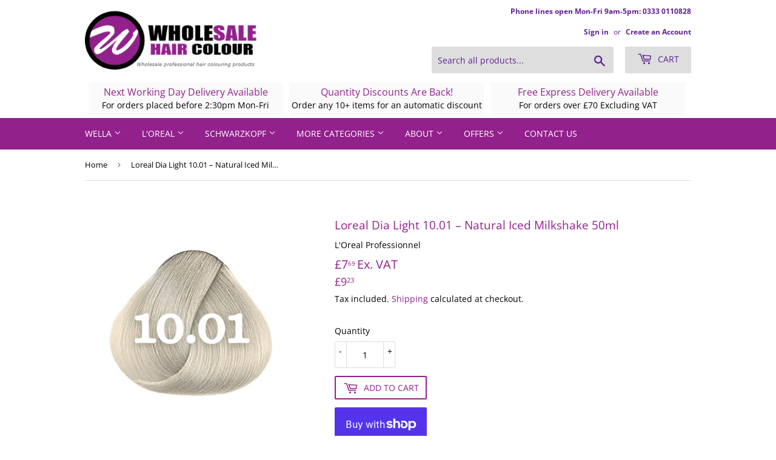

--- FILE ---
content_type: text/html; charset=utf-8
request_url: https://wholesalehaircolour.com/products/loreal-dia-light-10-01-natural-iced-milkshake-50ml
body_size: 34831
content:
<!doctype html>
<html class="no-touch no-js">
<head>
  <meta name="google-site-verification" content="V0sg4e084tXekfy20URv_pLBykdmm3vqV0Rq30f3w4A" />
  <script>(function(H){H.className=H.className.replace(/\bno-js\b/,'js')})(document.documentElement)</script>
  <!-- Basic page needs ================================================== -->
  <meta charset="utf-8">
  <meta http-equiv="X-UA-Compatible" content="IE=edge,chrome=1">

  
  <link rel="shortcut icon" href="//wholesalehaircolour.com/cdn/shop/files/wsc_favicon_32x32.png?v=1614280146" type="image/png" />
  

  <!-- Title and description ================================================== -->
  
<!-- Added by AVADA SEO Suite -->






<meta name="twitter:image" content="http://wholesalehaircolour.com/cdn/shop/files/Loreal_Dia_light_10.01.png?v=1721130241">
    










<!-- Added by AVADA SEO Suite: Product Structured Data -->
<script type="application/ld+json">{
"@context": "https://schema.org/",
"@type": "Product",
"@id": "6907411267778",
"name": "Loreal Dia Light 10.01 – Natural Iced Milkshake 50ml",
"description": "Get More Save More:Order any combination of any 10 or more products from across our store to receive a discount at the checkout.Price for Loreal Dia Light 10.01 – Natural Iced Milkshake 50ml reduces to only £7.31 +VAT.Order any 20 or more items and price reduces to only £7.15+VAT.Order any 40 or more items and price reduces to only £6.92+VAT.Order any 80 or more items and price reduces to only £6.61+VAT!Delivery / Click And Collect Info:Next working day Delivery available if ordered before 2:30pm Monday to Friday. Please allow an extra 1-2 working days for the Scottish Highlands and UK Islands.Click and Collect available from the Lincoln trade counter.Product Description:Key Elements: No AmmoniaWarnings:Only for use by, or under the supervision of, a trained professionalFollow manufacturers instructions",
"brand": {
  "@type": "Brand",
  "name": "L'Oreal Professionnel"
},
"offers": {
  "@type": "AggregateOffer",
  "offerCount": "1",
  "lowPrice": "9.23",
  "highPrice": "9.23",
  "priceCurrency": "GBP"
},
"image": [
  "https://wholesalehaircolour.com/cdn/shop/files/Loreal_Dia_light_10.01.png?v=1721130241",
  "https://wholesalehaircolour.com/cdn/shop/products/LPDL1001_baac1b8f-82cb-4491-9292-5a92d91e16d2.png?v=1721220617",
  "https://wholesalehaircolour.com/cdn/shop/files/Loreal_Dia_light_10.01_e0918195-bcd2-4b3e-bcb3-8986dad5ac12.png?v=1727272103"
],
"releaseDate": "2021-10-01 16:14:57 +0100",
"sku": "LPDL1001",
"mpn": "3474637003364"}</script>
<!-- /Added by AVADA SEO Suite --><!-- Added by AVADA SEO Suite: Breadcrumb Structured Data  -->
<script type="application/ld+json">{
  "@context": "https://schema.org",
  "@type": "BreadcrumbList",
  "itemListElement": [{
    "@type": "ListItem",
    "position": 1,
    "name": "Home",
    "item": "https://wholesalehaircolour.com"
  }, {
    "@type": "ListItem",
    "position": 2,
    "name": "Loreal Dia Light 10.01 – Natural Iced Milkshake 50ml",
    "item": "https://wholesalehaircolour.com/products/loreal-dia-light-10-01-natural-iced-milkshake-50ml"
  }]
}
</script>
<!-- Added by AVADA SEO Suite -->
<!-- Added by AVADA SEO Suite: WebSite SearchAction Structured Data  -->
<script type="application/ld+json">{
  "@context": "https://schema.org",
  "@type": "WebSite",
  "url": "https://wholesalehaircolour.com",
  "potentialAction": {
  "@type": "SearchAction",
  "target": "https://wholesalehaircolour.com/search?q={search_term_string}",
  "query-input": "required name=search_term_string"
  }
}
</script>
<!-- Added by AVADA SEO Suite --><!-- Added by AVADA SEO Suite: Organization Structured Data  -->
<script type="application/ld+json">{
  "@context": "https://schema.org",
  "@type": "Organization",
  "name": "Wholesale Hair Colour Supplies",
  "url": "https:\/\/wholesalehaircolour.com",
  "sameAs": [
    
  ]
}
</script>
<!-- Added by AVADA SEO Suite -->



<!-- /Added by AVADA SEO Suite -->
<title>
  Loreal Dia Light 10.01 – Natural Iced Milkshake 50ml &ndash; Wholesale Hair Colour Supplies
  </title>

  
    <meta name="description" content="Buy L&#39;Oreal Professionnel Loreal Dia Light 10.01 – Natural Iced Milkshake 50ml Online at low prices! Next day delivery available.">
  

  <!-- Product meta ================================================== -->
  <!-- /snippets/social-meta-tags.liquid -->




<meta property="og:site_name" content="Wholesale Hair Colour Supplies">
<meta property="og:url" content="https://wholesalehaircolour.com/products/loreal-dia-light-10-01-natural-iced-milkshake-50ml">
<meta property="og:title" content="Loreal Dia Light 10.01 – Natural Iced Milkshake 50ml">
<meta property="og:type" content="product">
<meta property="og:description" content="Buy L&#39;Oreal Professionnel Loreal Dia Light 10.01 – Natural Iced Milkshake 50ml Online at low prices! Next day delivery available.">

  <meta property="og:price:amount" content="9.23">
  <meta property="og:price:currency" content="GBP">

<meta property="og:image" content="http://wholesalehaircolour.com/cdn/shop/files/Loreal_Dia_light_10.01_1200x1200.png?v=1721130241"><meta property="og:image" content="http://wholesalehaircolour.com/cdn/shop/products/LPDL1001_baac1b8f-82cb-4491-9292-5a92d91e16d2_1200x1200.png?v=1721220617"><meta property="og:image" content="http://wholesalehaircolour.com/cdn/shop/files/Loreal_Dia_light_10.01_e0918195-bcd2-4b3e-bcb3-8986dad5ac12_1200x1200.png?v=1727272103">
<meta property="og:image:secure_url" content="https://wholesalehaircolour.com/cdn/shop/files/Loreal_Dia_light_10.01_1200x1200.png?v=1721130241"><meta property="og:image:secure_url" content="https://wholesalehaircolour.com/cdn/shop/products/LPDL1001_baac1b8f-82cb-4491-9292-5a92d91e16d2_1200x1200.png?v=1721220617"><meta property="og:image:secure_url" content="https://wholesalehaircolour.com/cdn/shop/files/Loreal_Dia_light_10.01_e0918195-bcd2-4b3e-bcb3-8986dad5ac12_1200x1200.png?v=1727272103">


<meta name="twitter:card" content="summary_large_image">
<meta name="twitter:title" content="Loreal Dia Light 10.01 – Natural Iced Milkshake 50ml">
<meta name="twitter:description" content="Buy L&#39;Oreal Professionnel Loreal Dia Light 10.01 – Natural Iced Milkshake 50ml Online at low prices! Next day delivery available.">


  <!-- Helpers ================================================== -->
  <link rel="canonical" href="https://wholesalehaircolour.com/products/loreal-dia-light-10-01-natural-iced-milkshake-50ml">
  <meta name="viewport" content="width=device-width,initial-scale=1">

  <!-- CSS ================================================== -->
  <link href="//wholesalehaircolour.com/cdn/shop/t/8/assets/theme.scss.css?v=91043678219272340311767993361" rel="stylesheet" type="text/css" media="all" />

  <!-- Header hook for plugins ================================================== -->
  <script>window.performance && window.performance.mark && window.performance.mark('shopify.content_for_header.start');</script><meta name="google-site-verification" content="UG_6SSBxIA8NP9_8CrffCmKyA_B8D_vH-pPa1QasJ14">
<meta name="facebook-domain-verification" content="86tslbj1o092z6drvfv02h0tfpzpe0">
<meta name="facebook-domain-verification" content="ntqq9sfez0ur689bfwe4rqo9jcstar">
<meta id="shopify-digital-wallet" name="shopify-digital-wallet" content="/26276462655/digital_wallets/dialog">
<meta name="shopify-checkout-api-token" content="79e29f528a9a86d3557d9f7777eacc9b">
<meta id="in-context-paypal-metadata" data-shop-id="26276462655" data-venmo-supported="false" data-environment="production" data-locale="en_US" data-paypal-v4="true" data-currency="GBP">
<link rel="alternate" type="application/json+oembed" href="https://wholesalehaircolour.com/products/loreal-dia-light-10-01-natural-iced-milkshake-50ml.oembed">
<script async="async" src="/checkouts/internal/preloads.js?locale=en-GB"></script>
<link rel="preconnect" href="https://shop.app" crossorigin="anonymous">
<script async="async" src="https://shop.app/checkouts/internal/preloads.js?locale=en-GB&shop_id=26276462655" crossorigin="anonymous"></script>
<script id="apple-pay-shop-capabilities" type="application/json">{"shopId":26276462655,"countryCode":"GB","currencyCode":"GBP","merchantCapabilities":["supports3DS"],"merchantId":"gid:\/\/shopify\/Shop\/26276462655","merchantName":"Wholesale Hair Colour Supplies","requiredBillingContactFields":["postalAddress","email","phone"],"requiredShippingContactFields":["postalAddress","email","phone"],"shippingType":"shipping","supportedNetworks":["visa","maestro","masterCard","amex","discover","elo"],"total":{"type":"pending","label":"Wholesale Hair Colour Supplies","amount":"1.00"},"shopifyPaymentsEnabled":true,"supportsSubscriptions":true}</script>
<script id="shopify-features" type="application/json">{"accessToken":"79e29f528a9a86d3557d9f7777eacc9b","betas":["rich-media-storefront-analytics"],"domain":"wholesalehaircolour.com","predictiveSearch":true,"shopId":26276462655,"locale":"en"}</script>
<script>var Shopify = Shopify || {};
Shopify.shop = "wholesale-hair-colour.myshopify.com";
Shopify.locale = "en";
Shopify.currency = {"active":"GBP","rate":"1.0"};
Shopify.country = "GB";
Shopify.theme = {"name":"Copy of Latest of New of Supply","id":122267959490,"schema_name":"Supply","schema_version":"8.9.20","theme_store_id":679,"role":"main"};
Shopify.theme.handle = "null";
Shopify.theme.style = {"id":null,"handle":null};
Shopify.cdnHost = "wholesalehaircolour.com/cdn";
Shopify.routes = Shopify.routes || {};
Shopify.routes.root = "/";</script>
<script type="module">!function(o){(o.Shopify=o.Shopify||{}).modules=!0}(window);</script>
<script>!function(o){function n(){var o=[];function n(){o.push(Array.prototype.slice.apply(arguments))}return n.q=o,n}var t=o.Shopify=o.Shopify||{};t.loadFeatures=n(),t.autoloadFeatures=n()}(window);</script>
<script>
  window.ShopifyPay = window.ShopifyPay || {};
  window.ShopifyPay.apiHost = "shop.app\/pay";
  window.ShopifyPay.redirectState = null;
</script>
<script id="shop-js-analytics" type="application/json">{"pageType":"product"}</script>
<script defer="defer" async type="module" src="//wholesalehaircolour.com/cdn/shopifycloud/shop-js/modules/v2/client.init-shop-cart-sync_C5BV16lS.en.esm.js"></script>
<script defer="defer" async type="module" src="//wholesalehaircolour.com/cdn/shopifycloud/shop-js/modules/v2/chunk.common_CygWptCX.esm.js"></script>
<script type="module">
  await import("//wholesalehaircolour.com/cdn/shopifycloud/shop-js/modules/v2/client.init-shop-cart-sync_C5BV16lS.en.esm.js");
await import("//wholesalehaircolour.com/cdn/shopifycloud/shop-js/modules/v2/chunk.common_CygWptCX.esm.js");

  window.Shopify.SignInWithShop?.initShopCartSync?.({"fedCMEnabled":true,"windoidEnabled":true});

</script>
<script>
  window.Shopify = window.Shopify || {};
  if (!window.Shopify.featureAssets) window.Shopify.featureAssets = {};
  window.Shopify.featureAssets['shop-js'] = {"shop-cart-sync":["modules/v2/client.shop-cart-sync_ZFArdW7E.en.esm.js","modules/v2/chunk.common_CygWptCX.esm.js"],"init-fed-cm":["modules/v2/client.init-fed-cm_CmiC4vf6.en.esm.js","modules/v2/chunk.common_CygWptCX.esm.js"],"shop-button":["modules/v2/client.shop-button_tlx5R9nI.en.esm.js","modules/v2/chunk.common_CygWptCX.esm.js"],"shop-cash-offers":["modules/v2/client.shop-cash-offers_DOA2yAJr.en.esm.js","modules/v2/chunk.common_CygWptCX.esm.js","modules/v2/chunk.modal_D71HUcav.esm.js"],"init-windoid":["modules/v2/client.init-windoid_sURxWdc1.en.esm.js","modules/v2/chunk.common_CygWptCX.esm.js"],"shop-toast-manager":["modules/v2/client.shop-toast-manager_ClPi3nE9.en.esm.js","modules/v2/chunk.common_CygWptCX.esm.js"],"init-shop-email-lookup-coordinator":["modules/v2/client.init-shop-email-lookup-coordinator_B8hsDcYM.en.esm.js","modules/v2/chunk.common_CygWptCX.esm.js"],"init-shop-cart-sync":["modules/v2/client.init-shop-cart-sync_C5BV16lS.en.esm.js","modules/v2/chunk.common_CygWptCX.esm.js"],"avatar":["modules/v2/client.avatar_BTnouDA3.en.esm.js"],"pay-button":["modules/v2/client.pay-button_FdsNuTd3.en.esm.js","modules/v2/chunk.common_CygWptCX.esm.js"],"init-customer-accounts":["modules/v2/client.init-customer-accounts_DxDtT_ad.en.esm.js","modules/v2/client.shop-login-button_C5VAVYt1.en.esm.js","modules/v2/chunk.common_CygWptCX.esm.js","modules/v2/chunk.modal_D71HUcav.esm.js"],"init-shop-for-new-customer-accounts":["modules/v2/client.init-shop-for-new-customer-accounts_ChsxoAhi.en.esm.js","modules/v2/client.shop-login-button_C5VAVYt1.en.esm.js","modules/v2/chunk.common_CygWptCX.esm.js","modules/v2/chunk.modal_D71HUcav.esm.js"],"shop-login-button":["modules/v2/client.shop-login-button_C5VAVYt1.en.esm.js","modules/v2/chunk.common_CygWptCX.esm.js","modules/v2/chunk.modal_D71HUcav.esm.js"],"init-customer-accounts-sign-up":["modules/v2/client.init-customer-accounts-sign-up_CPSyQ0Tj.en.esm.js","modules/v2/client.shop-login-button_C5VAVYt1.en.esm.js","modules/v2/chunk.common_CygWptCX.esm.js","modules/v2/chunk.modal_D71HUcav.esm.js"],"shop-follow-button":["modules/v2/client.shop-follow-button_Cva4Ekp9.en.esm.js","modules/v2/chunk.common_CygWptCX.esm.js","modules/v2/chunk.modal_D71HUcav.esm.js"],"checkout-modal":["modules/v2/client.checkout-modal_BPM8l0SH.en.esm.js","modules/v2/chunk.common_CygWptCX.esm.js","modules/v2/chunk.modal_D71HUcav.esm.js"],"lead-capture":["modules/v2/client.lead-capture_Bi8yE_yS.en.esm.js","modules/v2/chunk.common_CygWptCX.esm.js","modules/v2/chunk.modal_D71HUcav.esm.js"],"shop-login":["modules/v2/client.shop-login_D6lNrXab.en.esm.js","modules/v2/chunk.common_CygWptCX.esm.js","modules/v2/chunk.modal_D71HUcav.esm.js"],"payment-terms":["modules/v2/client.payment-terms_CZxnsJam.en.esm.js","modules/v2/chunk.common_CygWptCX.esm.js","modules/v2/chunk.modal_D71HUcav.esm.js"]};
</script>
<script>(function() {
  var isLoaded = false;
  function asyncLoad() {
    if (isLoaded) return;
    isLoaded = true;
    var urls = ["\/\/code.tidio.co\/ugqdgrpyrq93t69rhimqn1lav6jsyxou.js?shop=wholesale-hair-colour.myshopify.com","https:\/\/cdn.shopify.com\/s\/files\/1\/2233\/5399\/t\/1\/assets\/trust_hero_26276462655.js?v=1590571499\u0026shop=wholesale-hair-colour.myshopify.com","\/\/shopify.privy.com\/widget.js?shop=wholesale-hair-colour.myshopify.com","https:\/\/cdn.recovermycart.com\/scripts\/keepcart\/CartJS.min.js?shop=wholesale-hair-colour.myshopify.com\u0026shop=wholesale-hair-colour.myshopify.com","https:\/\/cdn.shopify.com\/s\/files\/1\/0262\/7646\/2655\/t\/8\/assets\/booster_eu_cookie_26276462655.js?v=1619607736\u0026shop=wholesale-hair-colour.myshopify.com","https:\/\/seo.apps.avada.io\/avada-seo-installed.js?shop=wholesale-hair-colour.myshopify.com","https:\/\/cdn.hextom.com\/js\/freeshippingbar.js?shop=wholesale-hair-colour.myshopify.com","https:\/\/cdn.hextom.com\/js\/ultimatesalesboost.js?shop=wholesale-hair-colour.myshopify.com"];
    for (var i = 0; i < urls.length; i++) {
      var s = document.createElement('script');
      s.type = 'text/javascript';
      s.async = true;
      s.src = urls[i];
      var x = document.getElementsByTagName('script')[0];
      x.parentNode.insertBefore(s, x);
    }
  };
  if(window.attachEvent) {
    window.attachEvent('onload', asyncLoad);
  } else {
    window.addEventListener('load', asyncLoad, false);
  }
})();</script>
<script id="__st">var __st={"a":26276462655,"offset":0,"reqid":"5dcbd4f7-3280-4bae-b1d2-6e8cc02a338c-1768831482","pageurl":"wholesalehaircolour.com\/products\/loreal-dia-light-10-01-natural-iced-milkshake-50ml","u":"826417787fbc","p":"product","rtyp":"product","rid":6907411267778};</script>
<script>window.ShopifyPaypalV4VisibilityTracking = true;</script>
<script id="captcha-bootstrap">!function(){'use strict';const t='contact',e='account',n='new_comment',o=[[t,t],['blogs',n],['comments',n],[t,'customer']],c=[[e,'customer_login'],[e,'guest_login'],[e,'recover_customer_password'],[e,'create_customer']],r=t=>t.map((([t,e])=>`form[action*='/${t}']:not([data-nocaptcha='true']) input[name='form_type'][value='${e}']`)).join(','),a=t=>()=>t?[...document.querySelectorAll(t)].map((t=>t.form)):[];function s(){const t=[...o],e=r(t);return a(e)}const i='password',u='form_key',d=['recaptcha-v3-token','g-recaptcha-response','h-captcha-response',i],f=()=>{try{return window.sessionStorage}catch{return}},m='__shopify_v',_=t=>t.elements[u];function p(t,e,n=!1){try{const o=window.sessionStorage,c=JSON.parse(o.getItem(e)),{data:r}=function(t){const{data:e,action:n}=t;return t[m]||n?{data:e,action:n}:{data:t,action:n}}(c);for(const[e,n]of Object.entries(r))t.elements[e]&&(t.elements[e].value=n);n&&o.removeItem(e)}catch(o){console.error('form repopulation failed',{error:o})}}const l='form_type',E='cptcha';function T(t){t.dataset[E]=!0}const w=window,h=w.document,L='Shopify',v='ce_forms',y='captcha';let A=!1;((t,e)=>{const n=(g='f06e6c50-85a8-45c8-87d0-21a2b65856fe',I='https://cdn.shopify.com/shopifycloud/storefront-forms-hcaptcha/ce_storefront_forms_captcha_hcaptcha.v1.5.2.iife.js',D={infoText:'Protected by hCaptcha',privacyText:'Privacy',termsText:'Terms'},(t,e,n)=>{const o=w[L][v],c=o.bindForm;if(c)return c(t,g,e,D).then(n);var r;o.q.push([[t,g,e,D],n]),r=I,A||(h.body.append(Object.assign(h.createElement('script'),{id:'captcha-provider',async:!0,src:r})),A=!0)});var g,I,D;w[L]=w[L]||{},w[L][v]=w[L][v]||{},w[L][v].q=[],w[L][y]=w[L][y]||{},w[L][y].protect=function(t,e){n(t,void 0,e),T(t)},Object.freeze(w[L][y]),function(t,e,n,w,h,L){const[v,y,A,g]=function(t,e,n){const i=e?o:[],u=t?c:[],d=[...i,...u],f=r(d),m=r(i),_=r(d.filter((([t,e])=>n.includes(e))));return[a(f),a(m),a(_),s()]}(w,h,L),I=t=>{const e=t.target;return e instanceof HTMLFormElement?e:e&&e.form},D=t=>v().includes(t);t.addEventListener('submit',(t=>{const e=I(t);if(!e)return;const n=D(e)&&!e.dataset.hcaptchaBound&&!e.dataset.recaptchaBound,o=_(e),c=g().includes(e)&&(!o||!o.value);(n||c)&&t.preventDefault(),c&&!n&&(function(t){try{if(!f())return;!function(t){const e=f();if(!e)return;const n=_(t);if(!n)return;const o=n.value;o&&e.removeItem(o)}(t);const e=Array.from(Array(32),(()=>Math.random().toString(36)[2])).join('');!function(t,e){_(t)||t.append(Object.assign(document.createElement('input'),{type:'hidden',name:u})),t.elements[u].value=e}(t,e),function(t,e){const n=f();if(!n)return;const o=[...t.querySelectorAll(`input[type='${i}']`)].map((({name:t})=>t)),c=[...d,...o],r={};for(const[a,s]of new FormData(t).entries())c.includes(a)||(r[a]=s);n.setItem(e,JSON.stringify({[m]:1,action:t.action,data:r}))}(t,e)}catch(e){console.error('failed to persist form',e)}}(e),e.submit())}));const S=(t,e)=>{t&&!t.dataset[E]&&(n(t,e.some((e=>e===t))),T(t))};for(const o of['focusin','change'])t.addEventListener(o,(t=>{const e=I(t);D(e)&&S(e,y())}));const B=e.get('form_key'),M=e.get(l),P=B&&M;t.addEventListener('DOMContentLoaded',(()=>{const t=y();if(P)for(const e of t)e.elements[l].value===M&&p(e,B);[...new Set([...A(),...v().filter((t=>'true'===t.dataset.shopifyCaptcha))])].forEach((e=>S(e,t)))}))}(h,new URLSearchParams(w.location.search),n,t,e,['guest_login'])})(!0,!0)}();</script>
<script integrity="sha256-4kQ18oKyAcykRKYeNunJcIwy7WH5gtpwJnB7kiuLZ1E=" data-source-attribution="shopify.loadfeatures" defer="defer" src="//wholesalehaircolour.com/cdn/shopifycloud/storefront/assets/storefront/load_feature-a0a9edcb.js" crossorigin="anonymous"></script>
<script crossorigin="anonymous" defer="defer" src="//wholesalehaircolour.com/cdn/shopifycloud/storefront/assets/shopify_pay/storefront-65b4c6d7.js?v=20250812"></script>
<script data-source-attribution="shopify.dynamic_checkout.dynamic.init">var Shopify=Shopify||{};Shopify.PaymentButton=Shopify.PaymentButton||{isStorefrontPortableWallets:!0,init:function(){window.Shopify.PaymentButton.init=function(){};var t=document.createElement("script");t.src="https://wholesalehaircolour.com/cdn/shopifycloud/portable-wallets/latest/portable-wallets.en.js",t.type="module",document.head.appendChild(t)}};
</script>
<script data-source-attribution="shopify.dynamic_checkout.buyer_consent">
  function portableWalletsHideBuyerConsent(e){var t=document.getElementById("shopify-buyer-consent"),n=document.getElementById("shopify-subscription-policy-button");t&&n&&(t.classList.add("hidden"),t.setAttribute("aria-hidden","true"),n.removeEventListener("click",e))}function portableWalletsShowBuyerConsent(e){var t=document.getElementById("shopify-buyer-consent"),n=document.getElementById("shopify-subscription-policy-button");t&&n&&(t.classList.remove("hidden"),t.removeAttribute("aria-hidden"),n.addEventListener("click",e))}window.Shopify?.PaymentButton&&(window.Shopify.PaymentButton.hideBuyerConsent=portableWalletsHideBuyerConsent,window.Shopify.PaymentButton.showBuyerConsent=portableWalletsShowBuyerConsent);
</script>
<script>
  function portableWalletsCleanup(e){e&&e.src&&console.error("Failed to load portable wallets script "+e.src);var t=document.querySelectorAll("shopify-accelerated-checkout .shopify-payment-button__skeleton, shopify-accelerated-checkout-cart .wallet-cart-button__skeleton"),e=document.getElementById("shopify-buyer-consent");for(let e=0;e<t.length;e++)t[e].remove();e&&e.remove()}function portableWalletsNotLoadedAsModule(e){e instanceof ErrorEvent&&"string"==typeof e.message&&e.message.includes("import.meta")&&"string"==typeof e.filename&&e.filename.includes("portable-wallets")&&(window.removeEventListener("error",portableWalletsNotLoadedAsModule),window.Shopify.PaymentButton.failedToLoad=e,"loading"===document.readyState?document.addEventListener("DOMContentLoaded",window.Shopify.PaymentButton.init):window.Shopify.PaymentButton.init())}window.addEventListener("error",portableWalletsNotLoadedAsModule);
</script>

<script type="module" src="https://wholesalehaircolour.com/cdn/shopifycloud/portable-wallets/latest/portable-wallets.en.js" onError="portableWalletsCleanup(this)" crossorigin="anonymous"></script>
<script nomodule>
  document.addEventListener("DOMContentLoaded", portableWalletsCleanup);
</script>

<script id='scb4127' type='text/javascript' async='' src='https://wholesalehaircolour.com/cdn/shopifycloud/privacy-banner/storefront-banner.js'></script><link id="shopify-accelerated-checkout-styles" rel="stylesheet" media="screen" href="https://wholesalehaircolour.com/cdn/shopifycloud/portable-wallets/latest/accelerated-checkout-backwards-compat.css" crossorigin="anonymous">
<style id="shopify-accelerated-checkout-cart">
        #shopify-buyer-consent {
  margin-top: 1em;
  display: inline-block;
  width: 100%;
}

#shopify-buyer-consent.hidden {
  display: none;
}

#shopify-subscription-policy-button {
  background: none;
  border: none;
  padding: 0;
  text-decoration: underline;
  font-size: inherit;
  cursor: pointer;
}

#shopify-subscription-policy-button::before {
  box-shadow: none;
}

      </style>

<script>window.performance && window.performance.mark && window.performance.mark('shopify.content_for_header.end');</script>

  
  

  <script src="//wholesalehaircolour.com/cdn/shop/t/8/assets/jquery-2.2.3.min.js?v=58211863146907186831619607741" type="text/javascript"></script>

  <script src="//wholesalehaircolour.com/cdn/shop/t/8/assets/lazysizes.min.js?v=8147953233334221341619607741" async="async"></script>
  <script src="//wholesalehaircolour.com/cdn/shop/t/8/assets/vendor.js?v=106177282645720727331619607747" defer="defer"></script>
  <script src="//wholesalehaircolour.com/cdn/shop/t/8/assets/theme.js?v=5197679155970480451619610045" defer="defer"></script>



        <link href="//wholesalehaircolour.com/cdn/shop/t/8/assets/paymentfont.scss.css?v=183136369561093773621767993360" rel="stylesheet" type="text/css" media="all" />
 <!-- Hotjar Tracking Code for https://wholesalehaircolour.com -->
<script>
    (function(h,o,t,j,a,r){
        h.hj=h.hj||function(){(h.hj.q=h.hj.q||[]).push(arguments)};
        h._hjSettings={hjid:1932340,hjsv:6};
        a=o.getElementsByTagName('head')[0];
        r=o.createElement('script');r.async=1;
        r.src=t+h._hjSettings.hjid+j+h._hjSettings.hjsv;
        a.appendChild(r);
    })(window,document,'https://static.hotjar.com/c/hotjar-','.js?sv=');
</script>
    


  <!-- ./snippets/buildify-head.liquid --><!-- ./snippets/buildify-global-styles.liquid --><link href="//wholesalehaircolour.com/cdn/shop/t/8/assets/buildify.css?v=72742905728302335491645783780" rel="stylesheet" type="text/css" media="all" />
<link href="https://cdnjs.cloudflare.com/ajax/libs/font-awesome/4.7.0/css/font-awesome.min.css" rel="stylesheet" type="text/css" media="all" /><!-- SKIP_ON_BUILDIFY_EDIT_MODE_HEAD --><!-- ./snippets/buildify-item-styles.liquid -->

<style>.bdf-w-table td.bdf-tbl__cell{font-family:"Roboto", Sans-serif;font-weight:500;}.bdf-w-table th.bdf-tbl__cell{font-family:"Roboto", Sans-serif;font-weight:500;}.bdf-w-divider .bdf-dvdr-sep{border-top-color:#6f1683;}.bdf-w-heading .bdf-h-t{color:#a43cbd;font-family:"Roboto", Sans-serif;font-weight:600;}.bdf-w-blockquote .bdf-bq__content{color:#6f1683;}.bdf-w-blockquote .bdf-bq__author{color:#44ce56;}.bdf-w-text-divider .bdf-txt-dvr__text{color:#6f1683;font-family:"Roboto", Sans-serif;font-weight:400;}.bdf-w-text-divider .bdf-txt-dvr__divider{background-color:#a43cbd;}.bdf-w-text-editor{color:#6f1683;font-family:"Roboto", Sans-serif;font-weight:400;}.bdf-w-text-editor.buildify-drop-cap-view-stacked .buildify-drop-cap{background-color:#a43cbd;}.bdf-w-text-editor.buildify-drop-cap-view-framed .buildify-drop-cap, .bdf-w-text-editor.buildify-drop-cap-view-default .buildify-drop-cap{color:#a43cbd;border-color:#a43cbd;}.bdf-w-animated-headline .bdf-ahl-dynamic-wrapper path{stroke:#a43cbd;}.bdf-w-animated-headline span{color:#44ce56;}.bdf-w-animated-headline .bdf-ahl{font-family:"Roboto", Sans-serif;font-weight:600;}.bdf-w-animated-headline .bdf-ahl-dynamic-text{color:#44ce56;font-family:"Roboto", Sans-serif;font-weight:600;}.bdf-w-unfold .bdf-unfold__content{font-family:"Roboto", Sans-serif;font-weight:400;}.bdf-w-unfold a.bdf-key, .bdf-w-unfold .bdf-key{font-family:"Roboto", Sans-serif;font-weight:500;background-color:#a43cbd;}.bdf-w-unfold a.bdf-key:hover, .bdf-w-unfold .bdf-key:hover{background-color:#a43cbd;}.bdf-w-alert .bdf-alrt-t{font-family:"Roboto", Sans-serif;font-weight:600;}.bdf-w-alert .bdf-alrt-d{font-family:"Roboto", Sans-serif;font-weight:400;}.bdf-w-button-group .bdf-key{font-family:"Roboto", Sans-serif;font-weight:500;background-color:#a43cbd;}.bdf-w-button-group .bdf-key-wrapper:hover .bdf-key{background-color:#a43cbd;}.bdf-tooltip-{{ID}}.bdf-hotip-tooltip{font-family:"Roboto", Sans-serif;font-weight:400;background-color:#a43cbd;}.bdf-tooltip-{{ID}}.bdf-hotip-tooltip.to--top:after{border-top-color:#a43cbd;}.bdf-tooltip-{{ID}}.bdf-hotip-tooltip.to--left:after{border-left-color:#a43cbd;}.bdf-tooltip-{{ID}}.bdf-hotip-tooltip.to--right:after{border-right-color:#a43cbd;}.bdf-tooltip-{{ID}}.bdf-hotip-tooltip.to--bottom:after{border-bottom-color:#a43cbd;}.bdf-w-button a.bdf-btn{font-family:"Roboto", Sans-serif;font-weight:500;background-color:#a43cbd;}.bdf-w-timeline .bdf-tml .timeline-item__card{font-family:"Roboto", Sans-serif;font-weight:400;}.bdf-w-timeline .bdf-tml .timeline-item__meta{font-family:"Roboto", Sans-serif;font-weight:400;}.bdf-w-timeline .timeline-item .timeline-item__point{background-color:#a43cbd;}.bdf-w-timeline .timeline-item.is--focused .timeline-item__point{background-color:#a43cbd;}.bdf-w-timeline .bdf-tml__line{background-color:#a43cbd;}.bdf-w-timeline .bdf-tml__line__inner{background-color:#a43cbd;}.bdf-w-tabs .bdf-w-ctr > .bdf-tbs > .bdf-tbs-cnt-wrp > .bdf-tb > .bdf-tb-ph-t, .bdf-w-tabs > .bdf-w-ctr > .bdf-tbs > .bdf-tbs-wrp > .bdf-tb-t{color:#a43cbd;font-family:"Roboto", Sans-serif;font-weight:600;}.bdf-w-tabs .bdf-w-ctr > .bdf-tbs > .bdf-tbs-cnt-wrp > .bdf-tb > .bdf-tb-ph-t.active, .bdf-w-tabs > .bdf-w-ctr > .bdf-tbs > .bdf-tbs-wrp > .bdf-tb-t.active{color:#a43cbd;}.bdf-w-accordion > .bdf-w-ctr > .bdf-acrd > .bdf-tb > .bdf-acrd-itm > .bdf-acrd-t{color:#a43cbd;font-family:"Roboto", Sans-serif;font-weight:600;}.bdf-w-accordion > .bdf-w-ctr > .bdf-acrd > .bdf-tb > .bdf-acrd-itm > .bdf-acrd-t.active{color:#a43cbd;}.bdf-w-toggle > .bdf-w-ctr > .bdf-tgl > .bdf-tb > .bdf-tgl-itm > .bdf-tgl-t{color:#a43cbd;font-family:"Roboto", Sans-serif;font-weight:600;}.bdf-w-toggle > .bdf-w-ctr > .bdf-tgl > .bdf-tb > .bdf-tgl-itm > .bdf-tgl-t.active{color:#a43cbd;}.bdf-w-icon.bdf-v-stacked .bdf-i{background-color:#a43cbd;}.bdf-w-icon.bdf-v-framed .bdf-i, .bdf-w-icon.bdf-v-default .bdf-i{color:#a43cbd;border-color:#a43cbd;}.bdf-w-circle-progress .bdf-crcl-prgrs-value{color:#6f1683;font-family:"Roboto", Sans-serif;font-weight:400;}.bdf-w-circle-progress .bdf-crcl-prgrs-value .suffix{color:#6f1683;}.bdf-w-circle-progress .bdf-crcl-prgrs-text{color:#6f1683;font-family:"Roboto", Sans-serif;font-weight:400;}.bdf-w-counter .bdf-cntr-nmbr-wrp{color:#a43cbd;font-family:"Roboto", Sans-serif;font-weight:600;}.bdf-w-counter .bdf-cntr-t{color:#44ce56;font-family:"Roboto Slab", Sans-serif;font-weight:400;}.bdf-w-icon-list .bdf-i-l-itm:not(:last-child):after{border-top-color:#6f1683;}.bdf-w-icon-list .bdf-i-l-i i{color:#a43cbd;}.bdf-w-icon-list .bdf-i-l-txt{color:#44ce56;}.bdf-w-icon-list .bdf-i-l-itm{font-family:"Roboto", Sans-serif;font-weight:400;}.bdf-w-progress .bdf-prg-wrp .bdf-prg-b{background-color:#a43cbd;}.bdf-w-progress .bdf-ttl{color:#a43cbd;font-family:"Roboto", Sans-serif;font-weight:400;}.bdf-w-countdown .bdf-cntdwn-itm{background-color:#a43cbd;}.bdf-w-countdown .bdf-cntdwn-dig{font-family:"Roboto", Sans-serif;font-weight:400;}.bdf-w-countdown .bdf-cntdwn-lbl{font-family:"Roboto Slab", Sans-serif;font-weight:400;}.bdf-w-icon-box.bdf-v-stacked .bdf-i{background-color:#a43cbd;}.bdf-w-icon-box.bdf-v-framed .bdf-i, .bdf-w-icon-box.bdf-v-default .bdf-i{color:#a43cbd;border-color:#a43cbd;}.bdf-w-icon-box .bdf-i-bx-cnt .bdf-i-bx-t{color:#a43cbd;font-family:"Roboto", Sans-serif;font-weight:600;}.bdf-w-icon-box .bdf-i-bx-cnt .bdf-i-bx-d{color:#6f1683;font-family:"Roboto", Sans-serif;font-weight:400;}.bdf-w-price-table .bdf-prc-tbl__header{background-color:#44ce56;}.bdf-w-price-table .bdf-prc-tbl__heading{font-family:"Roboto", Sans-serif;font-weight:600;}.bdf-w-price-table .bdf-prc-tbl__subheading{font-family:"Roboto Slab", Sans-serif;font-weight:400;}.bdf-w-price-table .bdf-prc-tbl__price{font-family:"Roboto", Sans-serif;font-weight:600;}.bdf-w-price-table .bdf-prc-tbl__original-price{color:#44ce56;font-family:"Roboto", Sans-serif;font-weight:600;}.bdf-w-price-table .bdf-prc-tbl__period{color:#44ce56;font-family:"Roboto Slab", Sans-serif;font-weight:400;}.bdf-w-price-table .bdf-prc-tbl__features-list{color:#6f1683;}.bdf-w-price-table .bdf-prc-tbl__features-list li{font-family:"Roboto", Sans-serif;font-weight:400;}.bdf-w-price-table .bdf-prc-tbl__features-list li:before{border-top-color:#6f1683;}.bdf-w-price-table .bdf-prc-tbl__button{font-family:"Roboto", Sans-serif;font-weight:500;background-color:#a43cbd;}.bdf-w-price-table .bdf-prc-tbl__additional_info{color:#6f1683;font-family:"Roboto", Sans-serif;font-weight:400;}.bdf-w-price-table .bdf-prc-tbl__ribbon-inner{background-color:#a43cbd;font-family:"Roboto", Sans-serif;font-weight:500;}.bdf-w-slides .bdf-sld-hd{font-family:"Roboto", Sans-serif;font-weight:600;}.bdf-w-slides .bdf-sld-d{font-family:"Roboto Slab", Sans-serif;font-weight:400;}.bdf-w-slides .bdf-sld-btn{font-family:"Roboto", Sans-serif;font-weight:500;}.bdf-w-flip-box .bdf-flip-bx-fr .bdf-flip-bx-lr-t{font-family:"Roboto", Sans-serif;font-weight:600;}.bdf-w-flip-box .bdf-flip-bx-fr .bdf-flip-bx-lr-d{font-family:"Roboto", Sans-serif;font-weight:400;}.bdf-w-flip-box .bdf-flip-bx-bc .bdf-flip-bx-lr-t{font-family:"Roboto", Sans-serif;font-weight:600;}.bdf-w-flip-box .bdf-flip-bx-bc .bdf-flip-bx-lr-d{font-family:"Roboto", Sans-serif;font-weight:400;}.bdf-w-flip-box .bdf-flip-bx-btn{font-family:"Roboto", Sans-serif;font-weight:500;}.bdf-w-price-list .bdf-prc-l-hdr{color:#a43cbd;font-family:"Roboto", Sans-serif;font-weight:600;}.bdf-w-price-list .bdf-prc-l-d{color:#6f1683;font-family:"Roboto", Sans-serif;font-weight:400;}.bdf-w-price-list .bdf-prc-l-spr{border-bottom-color:#44ce56;}.bdf-w-hotspots .bdf-hotspot-wrapper{font-family:"Roboto", Sans-serif;font-weight:400;background-color:#a43cbd;}.bdf-w-hotspots .bdf-hotspot-wrapper:before{background-color:#a43cbd;}.bdf-w-hotspots .bdf-hotspot-wrapper:hover{background-color:#a43cbd;}.bdf-w-hotspots .bdf-hotspot-wrapper:hover:before{background-color:#a43cbd;}.bdf-w-image-compare .bdf-img-compare .bdf-img-compare__label{font-family:"Roboto", Sans-serif;font-weight:400;}.bdf-w-image-compare .bdf-img-compare__label--original{color:#6f1683;background-color:#a43cbd;}.bdf-w-image-compare .bdf-img-compare__label--modified{color:#6f1683;background-color:#a43cbd;}.bdf-w-image-compare .bdf-img-compare__handle{background-color:#a43cbd;color:#44ce56;}.bdf-w-image-compare .bdf-img-compare__handle:hover{background-color:#44ce56;color:#a43cbd;}.bdf-w-image-compare .bdf-img-compare__handle.draggable{background-color:#a43cbd;color:#6f1683;}.bdf-w-image .bdf-img-cpt{color:#6f1683;font-family:"Roboto", Sans-serif;font-weight:400;}.bdf-w-image-box .bdf-img-box-cnt .bdf-img-box-t{color:#a43cbd;font-family:"Roboto", Sans-serif;font-weight:600;}.bdf-w-image-box .bdf-img-box-cnt .bdf-img-box-d{color:#6f1683;font-family:"Roboto", Sans-serif;font-weight:400;}.bdf-w-image-gallery .gallery-item .gallery-caption{font-family:"Roboto", Sans-serif;font-weight:500;}.bdf-w-testimonial-carousel .bdf-crsl-tstm__text{color:#6f1683;font-family:"Roboto", Sans-serif;font-weight:400;}.bdf-w-testimonial-carousel .bdf-crsl-tstm__name{color:#6f1683;font-family:"Roboto", Sans-serif;font-weight:600;}.bdf-w-testimonial-carousel .bdf-crsl-tstm__title{color:#a43cbd;font-family:"Roboto Slab", Sans-serif;font-weight:400;}#buildify-instagram-modal-{{ID}} .dialog-widget-content .bdf-post-author{font-family:"Roboto Slab", Sans-serif;font-weight:400;}#buildify-instagram-modal-{{ID}} .dialog-widget-content .bdf-post-date{font-family:"Roboto", Sans-serif;font-weight:400;}#buildify-instagram-modal-{{ID}} .dialog-widget-content .bdf-post-text{font-family:"Roboto Slab", Sans-serif;font-weight:400;}.bdf-w-testimonial .bdf-tstm-cnt{color:#6f1683;font-family:"Roboto", Sans-serif;font-weight:400;}.bdf-w-testimonial .bdf-tstm-nm{color:#a43cbd;font-family:"Roboto", Sans-serif;font-weight:600;}.bdf-w-testimonial .bdf-tstm-jb{color:#44ce56;font-family:"Roboto Slab", Sans-serif;font-weight:400;}.bdf-w-add-to-cart button.bdf-btn{font-family:"Roboto", Sans-serif;font-weight:500;background-color:#a43cbd;}.bdf-w-add-to-cart .bdf-prd-qnt{font-family:"Roboto", Sans-serif;font-weight:500;}.bdf-w-add-to-cart select.bdf-vnt-sct{font-family:"Roboto", Sans-serif;font-weight:500;}.bdf-w-product-box .bdf-img-box-cnt .bdf-img-box-t{color:#a43cbd;font-family:"Roboto", Sans-serif;font-weight:600;}.bdf-w-product-box .bdf-img-box-cnt .bdf-img-box-d{color:#6f1683;font-family:"Roboto", Sans-serif;font-weight:400;}.bdf-w-product-box .bdf-img-box-cnt .bdf-img-box-price{color:#44ce56;font-family:"Roboto Slab", Sans-serif;font-weight:400;}.bdf-w-product-box .bdf-img-box-cnt .bdf-img-box-price .bdf-img-box-price-old{color:#44ce56;font-family:"Roboto Slab", Sans-serif;font-weight:400;}.bdf-w-product-box button.bdf-btn{font-family:"Roboto", Sans-serif;font-weight:500;background-color:#a43cbd;}.bdf-w-product-box .bdf-prd-qnt{font-family:"Roboto", Sans-serif;font-weight:500;}.bdf-w-product-box select.bdf-vnt-sct{font-family:"Roboto", Sans-serif;font-weight:500;}.bdf-w-collection-box .bdf-img-box-cnt .bdf-img-box-t{color:#a43cbd;font-family:"Roboto", Sans-serif;font-weight:600;}.bdf-w-collection-box .bdf-img-box-cnt .bdf-img-box-d{color:#6f1683;font-family:"Roboto", Sans-serif;font-weight:400;}.bdf-w-collection-products > .bdf-w-ctr > .bdf-img-box-wrp .bdf-img-box-cnt .bdf-img-box-t{color:#a43cbd;font-family:"Roboto", Sans-serif;font-weight:600;}.bdf-w-collection-products > .bdf-w-ctr > .bdf-img-box-wrp .bdf-img-box-cnt .bdf-img-box-d{color:#6f1683;font-family:"Roboto", Sans-serif;font-weight:400;}.bdf-w-collection-products > .bdf-w-ctr > .bdf-clct-prd-nav .bdf-btn{font-family:"Roboto", Sans-serif;font-weight:500;background-color:#a43cbd;}.bdf-w-collections-list > .bdf-w-ctr > .bdf-clcts-l-nav .bdf-btn{font-family:"Roboto", Sans-serif;font-weight:500;background-color:#a43cbd;}.bdf-w-form-contact .bdf-fld-grp > label, .bdf-w-form-contact .bdf-fld-sgrp label{color:#6f1683;}.bdf-w-form-contact .bdf-fld-grp > label{font-family:"Roboto", Sans-serif;font-weight:400;}.bdf-w-form-contact .bdf-alrt .bdf-alrt-d{font-family:"Roboto", Sans-serif;font-weight:400;}.bdf-w-form-contact .bdf-fld-grp .bdf-fld{color:#6f1683;}.bdf-w-form-contact .bdf-fld-grp .bdf-fld, .bdf-w-form-contact .bdf-fld-sgrp label{font-family:"Roboto", Sans-serif;font-weight:400;}.bdf-w-form-contact .bdf-btn{font-family:"Roboto", Sans-serif;font-weight:500;background-color:#a43cbd;}.bdf-w-form-newsletter .bdf-fld-grp > label, .bdf-w-form-newsletter .bdf-fld-sgrp label{color:#6f1683;}.bdf-w-form-newsletter .bdf-fld-grp > label{font-family:"Roboto", Sans-serif;font-weight:400;}.bdf-w-form-newsletter .bdf-alrt .bdf-alrt-d{font-family:"Roboto", Sans-serif;font-weight:400;}.bdf-w-form-newsletter .bdf-f-d{color:#6f1683;font-family:"Roboto", Sans-serif;font-weight:400;}.bdf-w-form-newsletter .bdf-fld-grp .bdf-fld{color:#6f1683;}.bdf-w-form-newsletter .bdf-fld-grp .bdf-fld, .bdf-w-form-newsletter .bdf-fld-sgrp label{font-family:"Roboto", Sans-serif;font-weight:400;}.bdf-w-form-newsletter .bdf-btn{font-family:"Roboto", Sans-serif;font-weight:500;background-color:#a43cbd;}</style><link rel="stylesheet" type="text/css" href="https://fonts.googleapis.com/css?family=Roboto:100,100italic,200,200italic,300,300italic,400,400italic,500,500italic,600,600italic,700,700italic,800,800italic,900,900italic|Roboto+Slab:100,100italic,200,200italic,300,300italic,400,400italic,500,500italic,600,600italic,700,700italic,800,800italic,900,900italic">

<!-- /SKIP_ON_BUILDIFY_EDIT_MODE_HEAD -->

<!-- BEGIN app block: shopify://apps/pagefly-page-builder/blocks/app-embed/83e179f7-59a0-4589-8c66-c0dddf959200 -->

<!-- BEGIN app snippet: pagefly-cro-ab-testing-main -->







<script>
  ;(function () {
    const url = new URL(window.location)
    const viewParam = url.searchParams.get('view')
    if (viewParam && viewParam.includes('variant-pf-')) {
      url.searchParams.set('pf_v', viewParam)
      url.searchParams.delete('view')
      window.history.replaceState({}, '', url)
    }
  })()
</script>



<script type='module'>
  
  window.PAGEFLY_CRO = window.PAGEFLY_CRO || {}

  window.PAGEFLY_CRO['data_debug'] = {
    original_template_suffix: "all_products",
    allow_ab_test: false,
    ab_test_start_time: 0,
    ab_test_end_time: 0,
    today_date_time: 1768831482000,
  }
  window.PAGEFLY_CRO['GA4'] = { enabled: false}
</script>

<!-- END app snippet -->








  <script src='https://cdn.shopify.com/extensions/019bb4f9-aed6-78a3-be91-e9d44663e6bf/pagefly-page-builder-215/assets/pagefly-helper.js' defer='defer'></script>

  <script src='https://cdn.shopify.com/extensions/019bb4f9-aed6-78a3-be91-e9d44663e6bf/pagefly-page-builder-215/assets/pagefly-general-helper.js' defer='defer'></script>

  <script src='https://cdn.shopify.com/extensions/019bb4f9-aed6-78a3-be91-e9d44663e6bf/pagefly-page-builder-215/assets/pagefly-snap-slider.js' defer='defer'></script>

  <script src='https://cdn.shopify.com/extensions/019bb4f9-aed6-78a3-be91-e9d44663e6bf/pagefly-page-builder-215/assets/pagefly-slideshow-v3.js' defer='defer'></script>

  <script src='https://cdn.shopify.com/extensions/019bb4f9-aed6-78a3-be91-e9d44663e6bf/pagefly-page-builder-215/assets/pagefly-slideshow-v4.js' defer='defer'></script>

  <script src='https://cdn.shopify.com/extensions/019bb4f9-aed6-78a3-be91-e9d44663e6bf/pagefly-page-builder-215/assets/pagefly-glider.js' defer='defer'></script>

  <script src='https://cdn.shopify.com/extensions/019bb4f9-aed6-78a3-be91-e9d44663e6bf/pagefly-page-builder-215/assets/pagefly-slideshow-v1-v2.js' defer='defer'></script>

  <script src='https://cdn.shopify.com/extensions/019bb4f9-aed6-78a3-be91-e9d44663e6bf/pagefly-page-builder-215/assets/pagefly-product-media.js' defer='defer'></script>

  <script src='https://cdn.shopify.com/extensions/019bb4f9-aed6-78a3-be91-e9d44663e6bf/pagefly-page-builder-215/assets/pagefly-product.js' defer='defer'></script>


<script id='pagefly-helper-data' type='application/json'>
  {
    "page_optimization": {
      "assets_prefetching": false
    },
    "elements_asset_mapper": {
      "Accordion": "https://cdn.shopify.com/extensions/019bb4f9-aed6-78a3-be91-e9d44663e6bf/pagefly-page-builder-215/assets/pagefly-accordion.js",
      "Accordion3": "https://cdn.shopify.com/extensions/019bb4f9-aed6-78a3-be91-e9d44663e6bf/pagefly-page-builder-215/assets/pagefly-accordion3.js",
      "CountDown": "https://cdn.shopify.com/extensions/019bb4f9-aed6-78a3-be91-e9d44663e6bf/pagefly-page-builder-215/assets/pagefly-countdown.js",
      "GMap1": "https://cdn.shopify.com/extensions/019bb4f9-aed6-78a3-be91-e9d44663e6bf/pagefly-page-builder-215/assets/pagefly-gmap.js",
      "GMap2": "https://cdn.shopify.com/extensions/019bb4f9-aed6-78a3-be91-e9d44663e6bf/pagefly-page-builder-215/assets/pagefly-gmap.js",
      "GMapBasicV2": "https://cdn.shopify.com/extensions/019bb4f9-aed6-78a3-be91-e9d44663e6bf/pagefly-page-builder-215/assets/pagefly-gmap.js",
      "GMapAdvancedV2": "https://cdn.shopify.com/extensions/019bb4f9-aed6-78a3-be91-e9d44663e6bf/pagefly-page-builder-215/assets/pagefly-gmap.js",
      "HTML.Video": "https://cdn.shopify.com/extensions/019bb4f9-aed6-78a3-be91-e9d44663e6bf/pagefly-page-builder-215/assets/pagefly-htmlvideo.js",
      "HTML.Video2": "https://cdn.shopify.com/extensions/019bb4f9-aed6-78a3-be91-e9d44663e6bf/pagefly-page-builder-215/assets/pagefly-htmlvideo2.js",
      "HTML.Video3": "https://cdn.shopify.com/extensions/019bb4f9-aed6-78a3-be91-e9d44663e6bf/pagefly-page-builder-215/assets/pagefly-htmlvideo2.js",
      "BackgroundVideo": "https://cdn.shopify.com/extensions/019bb4f9-aed6-78a3-be91-e9d44663e6bf/pagefly-page-builder-215/assets/pagefly-htmlvideo2.js",
      "Instagram": "https://cdn.shopify.com/extensions/019bb4f9-aed6-78a3-be91-e9d44663e6bf/pagefly-page-builder-215/assets/pagefly-instagram.js",
      "Instagram2": "https://cdn.shopify.com/extensions/019bb4f9-aed6-78a3-be91-e9d44663e6bf/pagefly-page-builder-215/assets/pagefly-instagram.js",
      "Insta3": "https://cdn.shopify.com/extensions/019bb4f9-aed6-78a3-be91-e9d44663e6bf/pagefly-page-builder-215/assets/pagefly-instagram3.js",
      "Tabs": "https://cdn.shopify.com/extensions/019bb4f9-aed6-78a3-be91-e9d44663e6bf/pagefly-page-builder-215/assets/pagefly-tab.js",
      "Tabs3": "https://cdn.shopify.com/extensions/019bb4f9-aed6-78a3-be91-e9d44663e6bf/pagefly-page-builder-215/assets/pagefly-tab3.js",
      "ProductBox": "https://cdn.shopify.com/extensions/019bb4f9-aed6-78a3-be91-e9d44663e6bf/pagefly-page-builder-215/assets/pagefly-cart.js",
      "FBPageBox2": "https://cdn.shopify.com/extensions/019bb4f9-aed6-78a3-be91-e9d44663e6bf/pagefly-page-builder-215/assets/pagefly-facebook.js",
      "FBLikeButton2": "https://cdn.shopify.com/extensions/019bb4f9-aed6-78a3-be91-e9d44663e6bf/pagefly-page-builder-215/assets/pagefly-facebook.js",
      "TwitterFeed2": "https://cdn.shopify.com/extensions/019bb4f9-aed6-78a3-be91-e9d44663e6bf/pagefly-page-builder-215/assets/pagefly-twitter.js",
      "Paragraph4": "https://cdn.shopify.com/extensions/019bb4f9-aed6-78a3-be91-e9d44663e6bf/pagefly-page-builder-215/assets/pagefly-paragraph4.js",

      "AliReviews": "https://cdn.shopify.com/extensions/019bb4f9-aed6-78a3-be91-e9d44663e6bf/pagefly-page-builder-215/assets/pagefly-3rd-elements.js",
      "BackInStock": "https://cdn.shopify.com/extensions/019bb4f9-aed6-78a3-be91-e9d44663e6bf/pagefly-page-builder-215/assets/pagefly-3rd-elements.js",
      "GloboBackInStock": "https://cdn.shopify.com/extensions/019bb4f9-aed6-78a3-be91-e9d44663e6bf/pagefly-page-builder-215/assets/pagefly-3rd-elements.js",
      "GrowaveWishlist": "https://cdn.shopify.com/extensions/019bb4f9-aed6-78a3-be91-e9d44663e6bf/pagefly-page-builder-215/assets/pagefly-3rd-elements.js",
      "InfiniteOptionsShopPad": "https://cdn.shopify.com/extensions/019bb4f9-aed6-78a3-be91-e9d44663e6bf/pagefly-page-builder-215/assets/pagefly-3rd-elements.js",
      "InkybayProductPersonalizer": "https://cdn.shopify.com/extensions/019bb4f9-aed6-78a3-be91-e9d44663e6bf/pagefly-page-builder-215/assets/pagefly-3rd-elements.js",
      "LimeSpot": "https://cdn.shopify.com/extensions/019bb4f9-aed6-78a3-be91-e9d44663e6bf/pagefly-page-builder-215/assets/pagefly-3rd-elements.js",
      "Loox": "https://cdn.shopify.com/extensions/019bb4f9-aed6-78a3-be91-e9d44663e6bf/pagefly-page-builder-215/assets/pagefly-3rd-elements.js",
      "Opinew": "https://cdn.shopify.com/extensions/019bb4f9-aed6-78a3-be91-e9d44663e6bf/pagefly-page-builder-215/assets/pagefly-3rd-elements.js",
      "Powr": "https://cdn.shopify.com/extensions/019bb4f9-aed6-78a3-be91-e9d44663e6bf/pagefly-page-builder-215/assets/pagefly-3rd-elements.js",
      "ProductReviews": "https://cdn.shopify.com/extensions/019bb4f9-aed6-78a3-be91-e9d44663e6bf/pagefly-page-builder-215/assets/pagefly-3rd-elements.js",
      "PushOwl": "https://cdn.shopify.com/extensions/019bb4f9-aed6-78a3-be91-e9d44663e6bf/pagefly-page-builder-215/assets/pagefly-3rd-elements.js",
      "ReCharge": "https://cdn.shopify.com/extensions/019bb4f9-aed6-78a3-be91-e9d44663e6bf/pagefly-page-builder-215/assets/pagefly-3rd-elements.js",
      "Rivyo": "https://cdn.shopify.com/extensions/019bb4f9-aed6-78a3-be91-e9d44663e6bf/pagefly-page-builder-215/assets/pagefly-3rd-elements.js",
      "TrackingMore": "https://cdn.shopify.com/extensions/019bb4f9-aed6-78a3-be91-e9d44663e6bf/pagefly-page-builder-215/assets/pagefly-3rd-elements.js",
      "Vitals": "https://cdn.shopify.com/extensions/019bb4f9-aed6-78a3-be91-e9d44663e6bf/pagefly-page-builder-215/assets/pagefly-3rd-elements.js",
      "Wiser": "https://cdn.shopify.com/extensions/019bb4f9-aed6-78a3-be91-e9d44663e6bf/pagefly-page-builder-215/assets/pagefly-3rd-elements.js"
    },
    "custom_elements_mapper": {
      "pf-click-action-element": "https://cdn.shopify.com/extensions/019bb4f9-aed6-78a3-be91-e9d44663e6bf/pagefly-page-builder-215/assets/pagefly-click-action-element.js",
      "pf-dialog-element": "https://cdn.shopify.com/extensions/019bb4f9-aed6-78a3-be91-e9d44663e6bf/pagefly-page-builder-215/assets/pagefly-dialog-element.js"
    }
  }
</script>


<!-- END app block --><script src="https://cdn.shopify.com/extensions/8d2c31d3-a828-4daf-820f-80b7f8e01c39/nova-eu-cookie-bar-gdpr-4/assets/nova-cookie-app-embed.js" type="text/javascript" defer="defer"></script>
<link href="https://cdn.shopify.com/extensions/8d2c31d3-a828-4daf-820f-80b7f8e01c39/nova-eu-cookie-bar-gdpr-4/assets/nova-cookie.css" rel="stylesheet" type="text/css" media="all">
<link href="https://monorail-edge.shopifysvc.com" rel="dns-prefetch">
<script>(function(){if ("sendBeacon" in navigator && "performance" in window) {try {var session_token_from_headers = performance.getEntriesByType('navigation')[0].serverTiming.find(x => x.name == '_s').description;} catch {var session_token_from_headers = undefined;}var session_cookie_matches = document.cookie.match(/_shopify_s=([^;]*)/);var session_token_from_cookie = session_cookie_matches && session_cookie_matches.length === 2 ? session_cookie_matches[1] : "";var session_token = session_token_from_headers || session_token_from_cookie || "";function handle_abandonment_event(e) {var entries = performance.getEntries().filter(function(entry) {return /monorail-edge.shopifysvc.com/.test(entry.name);});if (!window.abandonment_tracked && entries.length === 0) {window.abandonment_tracked = true;var currentMs = Date.now();var navigation_start = performance.timing.navigationStart;var payload = {shop_id: 26276462655,url: window.location.href,navigation_start,duration: currentMs - navigation_start,session_token,page_type: "product"};window.navigator.sendBeacon("https://monorail-edge.shopifysvc.com/v1/produce", JSON.stringify({schema_id: "online_store_buyer_site_abandonment/1.1",payload: payload,metadata: {event_created_at_ms: currentMs,event_sent_at_ms: currentMs}}));}}window.addEventListener('pagehide', handle_abandonment_event);}}());</script>
<script id="web-pixels-manager-setup">(function e(e,d,r,n,o){if(void 0===o&&(o={}),!Boolean(null===(a=null===(i=window.Shopify)||void 0===i?void 0:i.analytics)||void 0===a?void 0:a.replayQueue)){var i,a;window.Shopify=window.Shopify||{};var t=window.Shopify;t.analytics=t.analytics||{};var s=t.analytics;s.replayQueue=[],s.publish=function(e,d,r){return s.replayQueue.push([e,d,r]),!0};try{self.performance.mark("wpm:start")}catch(e){}var l=function(){var e={modern:/Edge?\/(1{2}[4-9]|1[2-9]\d|[2-9]\d{2}|\d{4,})\.\d+(\.\d+|)|Firefox\/(1{2}[4-9]|1[2-9]\d|[2-9]\d{2}|\d{4,})\.\d+(\.\d+|)|Chrom(ium|e)\/(9{2}|\d{3,})\.\d+(\.\d+|)|(Maci|X1{2}).+ Version\/(15\.\d+|(1[6-9]|[2-9]\d|\d{3,})\.\d+)([,.]\d+|)( \(\w+\)|)( Mobile\/\w+|) Safari\/|Chrome.+OPR\/(9{2}|\d{3,})\.\d+\.\d+|(CPU[ +]OS|iPhone[ +]OS|CPU[ +]iPhone|CPU IPhone OS|CPU iPad OS)[ +]+(15[._]\d+|(1[6-9]|[2-9]\d|\d{3,})[._]\d+)([._]\d+|)|Android:?[ /-](13[3-9]|1[4-9]\d|[2-9]\d{2}|\d{4,})(\.\d+|)(\.\d+|)|Android.+Firefox\/(13[5-9]|1[4-9]\d|[2-9]\d{2}|\d{4,})\.\d+(\.\d+|)|Android.+Chrom(ium|e)\/(13[3-9]|1[4-9]\d|[2-9]\d{2}|\d{4,})\.\d+(\.\d+|)|SamsungBrowser\/([2-9]\d|\d{3,})\.\d+/,legacy:/Edge?\/(1[6-9]|[2-9]\d|\d{3,})\.\d+(\.\d+|)|Firefox\/(5[4-9]|[6-9]\d|\d{3,})\.\d+(\.\d+|)|Chrom(ium|e)\/(5[1-9]|[6-9]\d|\d{3,})\.\d+(\.\d+|)([\d.]+$|.*Safari\/(?![\d.]+ Edge\/[\d.]+$))|(Maci|X1{2}).+ Version\/(10\.\d+|(1[1-9]|[2-9]\d|\d{3,})\.\d+)([,.]\d+|)( \(\w+\)|)( Mobile\/\w+|) Safari\/|Chrome.+OPR\/(3[89]|[4-9]\d|\d{3,})\.\d+\.\d+|(CPU[ +]OS|iPhone[ +]OS|CPU[ +]iPhone|CPU IPhone OS|CPU iPad OS)[ +]+(10[._]\d+|(1[1-9]|[2-9]\d|\d{3,})[._]\d+)([._]\d+|)|Android:?[ /-](13[3-9]|1[4-9]\d|[2-9]\d{2}|\d{4,})(\.\d+|)(\.\d+|)|Mobile Safari.+OPR\/([89]\d|\d{3,})\.\d+\.\d+|Android.+Firefox\/(13[5-9]|1[4-9]\d|[2-9]\d{2}|\d{4,})\.\d+(\.\d+|)|Android.+Chrom(ium|e)\/(13[3-9]|1[4-9]\d|[2-9]\d{2}|\d{4,})\.\d+(\.\d+|)|Android.+(UC? ?Browser|UCWEB|U3)[ /]?(15\.([5-9]|\d{2,})|(1[6-9]|[2-9]\d|\d{3,})\.\d+)\.\d+|SamsungBrowser\/(5\.\d+|([6-9]|\d{2,})\.\d+)|Android.+MQ{2}Browser\/(14(\.(9|\d{2,})|)|(1[5-9]|[2-9]\d|\d{3,})(\.\d+|))(\.\d+|)|K[Aa][Ii]OS\/(3\.\d+|([4-9]|\d{2,})\.\d+)(\.\d+|)/},d=e.modern,r=e.legacy,n=navigator.userAgent;return n.match(d)?"modern":n.match(r)?"legacy":"unknown"}(),u="modern"===l?"modern":"legacy",c=(null!=n?n:{modern:"",legacy:""})[u],f=function(e){return[e.baseUrl,"/wpm","/b",e.hashVersion,"modern"===e.buildTarget?"m":"l",".js"].join("")}({baseUrl:d,hashVersion:r,buildTarget:u}),m=function(e){var d=e.version,r=e.bundleTarget,n=e.surface,o=e.pageUrl,i=e.monorailEndpoint;return{emit:function(e){var a=e.status,t=e.errorMsg,s=(new Date).getTime(),l=JSON.stringify({metadata:{event_sent_at_ms:s},events:[{schema_id:"web_pixels_manager_load/3.1",payload:{version:d,bundle_target:r,page_url:o,status:a,surface:n,error_msg:t},metadata:{event_created_at_ms:s}}]});if(!i)return console&&console.warn&&console.warn("[Web Pixels Manager] No Monorail endpoint provided, skipping logging."),!1;try{return self.navigator.sendBeacon.bind(self.navigator)(i,l)}catch(e){}var u=new XMLHttpRequest;try{return u.open("POST",i,!0),u.setRequestHeader("Content-Type","text/plain"),u.send(l),!0}catch(e){return console&&console.warn&&console.warn("[Web Pixels Manager] Got an unhandled error while logging to Monorail."),!1}}}}({version:r,bundleTarget:l,surface:e.surface,pageUrl:self.location.href,monorailEndpoint:e.monorailEndpoint});try{o.browserTarget=l,function(e){var d=e.src,r=e.async,n=void 0===r||r,o=e.onload,i=e.onerror,a=e.sri,t=e.scriptDataAttributes,s=void 0===t?{}:t,l=document.createElement("script"),u=document.querySelector("head"),c=document.querySelector("body");if(l.async=n,l.src=d,a&&(l.integrity=a,l.crossOrigin="anonymous"),s)for(var f in s)if(Object.prototype.hasOwnProperty.call(s,f))try{l.dataset[f]=s[f]}catch(e){}if(o&&l.addEventListener("load",o),i&&l.addEventListener("error",i),u)u.appendChild(l);else{if(!c)throw new Error("Did not find a head or body element to append the script");c.appendChild(l)}}({src:f,async:!0,onload:function(){if(!function(){var e,d;return Boolean(null===(d=null===(e=window.Shopify)||void 0===e?void 0:e.analytics)||void 0===d?void 0:d.initialized)}()){var d=window.webPixelsManager.init(e)||void 0;if(d){var r=window.Shopify.analytics;r.replayQueue.forEach((function(e){var r=e[0],n=e[1],o=e[2];d.publishCustomEvent(r,n,o)})),r.replayQueue=[],r.publish=d.publishCustomEvent,r.visitor=d.visitor,r.initialized=!0}}},onerror:function(){return m.emit({status:"failed",errorMsg:"".concat(f," has failed to load")})},sri:function(e){var d=/^sha384-[A-Za-z0-9+/=]+$/;return"string"==typeof e&&d.test(e)}(c)?c:"",scriptDataAttributes:o}),m.emit({status:"loading"})}catch(e){m.emit({status:"failed",errorMsg:(null==e?void 0:e.message)||"Unknown error"})}}})({shopId: 26276462655,storefrontBaseUrl: "https://wholesalehaircolour.com",extensionsBaseUrl: "https://extensions.shopifycdn.com/cdn/shopifycloud/web-pixels-manager",monorailEndpoint: "https://monorail-edge.shopifysvc.com/unstable/produce_batch",surface: "storefront-renderer",enabledBetaFlags: ["2dca8a86"],webPixelsConfigList: [{"id":"2097643899","configuration":"{\"focusDuration\":\"3\"}","eventPayloadVersion":"v1","runtimeContext":"STRICT","scriptVersion":"5267644d2647fc677b620ee257b1625c","type":"APP","apiClientId":1743893,"privacyPurposes":["ANALYTICS","SALE_OF_DATA"],"dataSharingAdjustments":{"protectedCustomerApprovalScopes":["read_customer_personal_data"]}},{"id":"468222189","configuration":"{\"config\":\"{\\\"pixel_id\\\":\\\"G-CZ3QCSHCQG\\\",\\\"target_country\\\":\\\"GB\\\",\\\"gtag_events\\\":[{\\\"type\\\":\\\"search\\\",\\\"action_label\\\":[\\\"G-CZ3QCSHCQG\\\",\\\"AW-609754236\\\/XLydCJ_b9NwBEPy44KIC\\\"]},{\\\"type\\\":\\\"begin_checkout\\\",\\\"action_label\\\":[\\\"G-CZ3QCSHCQG\\\",\\\"AW-609754236\\\/jFbACJzb9NwBEPy44KIC\\\"]},{\\\"type\\\":\\\"view_item\\\",\\\"action_label\\\":[\\\"G-CZ3QCSHCQG\\\",\\\"AW-609754236\\\/Nle7CJbb9NwBEPy44KIC\\\",\\\"MC-QKL6VCGX2W\\\"]},{\\\"type\\\":\\\"purchase\\\",\\\"action_label\\\":[\\\"G-CZ3QCSHCQG\\\",\\\"AW-609754236\\\/zAJkCJPb9NwBEPy44KIC\\\",\\\"MC-QKL6VCGX2W\\\"]},{\\\"type\\\":\\\"page_view\\\",\\\"action_label\\\":[\\\"G-CZ3QCSHCQG\\\",\\\"AW-609754236\\\/gHHqCJDb9NwBEPy44KIC\\\",\\\"MC-QKL6VCGX2W\\\"]},{\\\"type\\\":\\\"add_payment_info\\\",\\\"action_label\\\":[\\\"G-CZ3QCSHCQG\\\",\\\"AW-609754236\\\/alSRCKLb9NwBEPy44KIC\\\"]},{\\\"type\\\":\\\"add_to_cart\\\",\\\"action_label\\\":[\\\"G-CZ3QCSHCQG\\\",\\\"AW-609754236\\\/9qZVCJnb9NwBEPy44KIC\\\"]}],\\\"enable_monitoring_mode\\\":false}\"}","eventPayloadVersion":"v1","runtimeContext":"OPEN","scriptVersion":"b2a88bafab3e21179ed38636efcd8a93","type":"APP","apiClientId":1780363,"privacyPurposes":[],"dataSharingAdjustments":{"protectedCustomerApprovalScopes":["read_customer_address","read_customer_email","read_customer_name","read_customer_personal_data","read_customer_phone"]}},{"id":"221642989","configuration":"{\"pixel_id\":\"4979580655418586\",\"pixel_type\":\"facebook_pixel\"}","eventPayloadVersion":"v1","runtimeContext":"OPEN","scriptVersion":"ca16bc87fe92b6042fbaa3acc2fbdaa6","type":"APP","apiClientId":2329312,"privacyPurposes":["ANALYTICS","MARKETING","SALE_OF_DATA"],"dataSharingAdjustments":{"protectedCustomerApprovalScopes":["read_customer_address","read_customer_email","read_customer_name","read_customer_personal_data","read_customer_phone"]}},{"id":"shopify-app-pixel","configuration":"{}","eventPayloadVersion":"v1","runtimeContext":"STRICT","scriptVersion":"0450","apiClientId":"shopify-pixel","type":"APP","privacyPurposes":["ANALYTICS","MARKETING"]},{"id":"shopify-custom-pixel","eventPayloadVersion":"v1","runtimeContext":"LAX","scriptVersion":"0450","apiClientId":"shopify-pixel","type":"CUSTOM","privacyPurposes":["ANALYTICS","MARKETING"]}],isMerchantRequest: false,initData: {"shop":{"name":"Wholesale Hair Colour Supplies","paymentSettings":{"currencyCode":"GBP"},"myshopifyDomain":"wholesale-hair-colour.myshopify.com","countryCode":"GB","storefrontUrl":"https:\/\/wholesalehaircolour.com"},"customer":null,"cart":null,"checkout":null,"productVariants":[{"price":{"amount":9.23,"currencyCode":"GBP"},"product":{"title":"Loreal Dia Light 10.01 – Natural Iced Milkshake 50ml","vendor":"L'Oreal Professionnel","id":"6907411267778","untranslatedTitle":"Loreal Dia Light 10.01 – Natural Iced Milkshake 50ml","url":"\/products\/loreal-dia-light-10-01-natural-iced-milkshake-50ml","type":"Semi-Permanent Hair Colour"},"id":"40583961772226","image":{"src":"\/\/wholesalehaircolour.com\/cdn\/shop\/files\/Loreal_Dia_light_10.01.png?v=1721130241"},"sku":"LPDL1001","title":"Default Title","untranslatedTitle":"Default Title"}],"purchasingCompany":null},},"https://wholesalehaircolour.com/cdn","fcfee988w5aeb613cpc8e4bc33m6693e112",{"modern":"","legacy":""},{"shopId":"26276462655","storefrontBaseUrl":"https:\/\/wholesalehaircolour.com","extensionBaseUrl":"https:\/\/extensions.shopifycdn.com\/cdn\/shopifycloud\/web-pixels-manager","surface":"storefront-renderer","enabledBetaFlags":"[\"2dca8a86\"]","isMerchantRequest":"false","hashVersion":"fcfee988w5aeb613cpc8e4bc33m6693e112","publish":"custom","events":"[[\"page_viewed\",{}],[\"product_viewed\",{\"productVariant\":{\"price\":{\"amount\":9.23,\"currencyCode\":\"GBP\"},\"product\":{\"title\":\"Loreal Dia Light 10.01 – Natural Iced Milkshake 50ml\",\"vendor\":\"L'Oreal Professionnel\",\"id\":\"6907411267778\",\"untranslatedTitle\":\"Loreal Dia Light 10.01 – Natural Iced Milkshake 50ml\",\"url\":\"\/products\/loreal-dia-light-10-01-natural-iced-milkshake-50ml\",\"type\":\"Semi-Permanent Hair Colour\"},\"id\":\"40583961772226\",\"image\":{\"src\":\"\/\/wholesalehaircolour.com\/cdn\/shop\/files\/Loreal_Dia_light_10.01.png?v=1721130241\"},\"sku\":\"LPDL1001\",\"title\":\"Default Title\",\"untranslatedTitle\":\"Default Title\"}}]]"});</script><script>
  window.ShopifyAnalytics = window.ShopifyAnalytics || {};
  window.ShopifyAnalytics.meta = window.ShopifyAnalytics.meta || {};
  window.ShopifyAnalytics.meta.currency = 'GBP';
  var meta = {"product":{"id":6907411267778,"gid":"gid:\/\/shopify\/Product\/6907411267778","vendor":"L'Oreal Professionnel","type":"Semi-Permanent Hair Colour","handle":"loreal-dia-light-10-01-natural-iced-milkshake-50ml","variants":[{"id":40583961772226,"price":923,"name":"Loreal Dia Light 10.01 – Natural Iced Milkshake 50ml","public_title":null,"sku":"LPDL1001"}],"remote":false},"page":{"pageType":"product","resourceType":"product","resourceId":6907411267778,"requestId":"5dcbd4f7-3280-4bae-b1d2-6e8cc02a338c-1768831482"}};
  for (var attr in meta) {
    window.ShopifyAnalytics.meta[attr] = meta[attr];
  }
</script>
<script class="analytics">
  (function () {
    var customDocumentWrite = function(content) {
      var jquery = null;

      if (window.jQuery) {
        jquery = window.jQuery;
      } else if (window.Checkout && window.Checkout.$) {
        jquery = window.Checkout.$;
      }

      if (jquery) {
        jquery('body').append(content);
      }
    };

    var hasLoggedConversion = function(token) {
      if (token) {
        return document.cookie.indexOf('loggedConversion=' + token) !== -1;
      }
      return false;
    }

    var setCookieIfConversion = function(token) {
      if (token) {
        var twoMonthsFromNow = new Date(Date.now());
        twoMonthsFromNow.setMonth(twoMonthsFromNow.getMonth() + 2);

        document.cookie = 'loggedConversion=' + token + '; expires=' + twoMonthsFromNow;
      }
    }

    var trekkie = window.ShopifyAnalytics.lib = window.trekkie = window.trekkie || [];
    if (trekkie.integrations) {
      return;
    }
    trekkie.methods = [
      'identify',
      'page',
      'ready',
      'track',
      'trackForm',
      'trackLink'
    ];
    trekkie.factory = function(method) {
      return function() {
        var args = Array.prototype.slice.call(arguments);
        args.unshift(method);
        trekkie.push(args);
        return trekkie;
      };
    };
    for (var i = 0; i < trekkie.methods.length; i++) {
      var key = trekkie.methods[i];
      trekkie[key] = trekkie.factory(key);
    }
    trekkie.load = function(config) {
      trekkie.config = config || {};
      trekkie.config.initialDocumentCookie = document.cookie;
      var first = document.getElementsByTagName('script')[0];
      var script = document.createElement('script');
      script.type = 'text/javascript';
      script.onerror = function(e) {
        var scriptFallback = document.createElement('script');
        scriptFallback.type = 'text/javascript';
        scriptFallback.onerror = function(error) {
                var Monorail = {
      produce: function produce(monorailDomain, schemaId, payload) {
        var currentMs = new Date().getTime();
        var event = {
          schema_id: schemaId,
          payload: payload,
          metadata: {
            event_created_at_ms: currentMs,
            event_sent_at_ms: currentMs
          }
        };
        return Monorail.sendRequest("https://" + monorailDomain + "/v1/produce", JSON.stringify(event));
      },
      sendRequest: function sendRequest(endpointUrl, payload) {
        // Try the sendBeacon API
        if (window && window.navigator && typeof window.navigator.sendBeacon === 'function' && typeof window.Blob === 'function' && !Monorail.isIos12()) {
          var blobData = new window.Blob([payload], {
            type: 'text/plain'
          });

          if (window.navigator.sendBeacon(endpointUrl, blobData)) {
            return true;
          } // sendBeacon was not successful

        } // XHR beacon

        var xhr = new XMLHttpRequest();

        try {
          xhr.open('POST', endpointUrl);
          xhr.setRequestHeader('Content-Type', 'text/plain');
          xhr.send(payload);
        } catch (e) {
          console.log(e);
        }

        return false;
      },
      isIos12: function isIos12() {
        return window.navigator.userAgent.lastIndexOf('iPhone; CPU iPhone OS 12_') !== -1 || window.navigator.userAgent.lastIndexOf('iPad; CPU OS 12_') !== -1;
      }
    };
    Monorail.produce('monorail-edge.shopifysvc.com',
      'trekkie_storefront_load_errors/1.1',
      {shop_id: 26276462655,
      theme_id: 122267959490,
      app_name: "storefront",
      context_url: window.location.href,
      source_url: "//wholesalehaircolour.com/cdn/s/trekkie.storefront.cd680fe47e6c39ca5d5df5f0a32d569bc48c0f27.min.js"});

        };
        scriptFallback.async = true;
        scriptFallback.src = '//wholesalehaircolour.com/cdn/s/trekkie.storefront.cd680fe47e6c39ca5d5df5f0a32d569bc48c0f27.min.js';
        first.parentNode.insertBefore(scriptFallback, first);
      };
      script.async = true;
      script.src = '//wholesalehaircolour.com/cdn/s/trekkie.storefront.cd680fe47e6c39ca5d5df5f0a32d569bc48c0f27.min.js';
      first.parentNode.insertBefore(script, first);
    };
    trekkie.load(
      {"Trekkie":{"appName":"storefront","development":false,"defaultAttributes":{"shopId":26276462655,"isMerchantRequest":null,"themeId":122267959490,"themeCityHash":"18303017977020036819","contentLanguage":"en","currency":"GBP","eventMetadataId":"8234d3f4-4a7a-4871-8cef-19a24f296af7"},"isServerSideCookieWritingEnabled":true,"monorailRegion":"shop_domain","enabledBetaFlags":["65f19447"]},"Session Attribution":{},"S2S":{"facebookCapiEnabled":true,"source":"trekkie-storefront-renderer","apiClientId":580111}}
    );

    var loaded = false;
    trekkie.ready(function() {
      if (loaded) return;
      loaded = true;

      window.ShopifyAnalytics.lib = window.trekkie;

      var originalDocumentWrite = document.write;
      document.write = customDocumentWrite;
      try { window.ShopifyAnalytics.merchantGoogleAnalytics.call(this); } catch(error) {};
      document.write = originalDocumentWrite;

      window.ShopifyAnalytics.lib.page(null,{"pageType":"product","resourceType":"product","resourceId":6907411267778,"requestId":"5dcbd4f7-3280-4bae-b1d2-6e8cc02a338c-1768831482","shopifyEmitted":true});

      var match = window.location.pathname.match(/checkouts\/(.+)\/(thank_you|post_purchase)/)
      var token = match? match[1]: undefined;
      if (!hasLoggedConversion(token)) {
        setCookieIfConversion(token);
        window.ShopifyAnalytics.lib.track("Viewed Product",{"currency":"GBP","variantId":40583961772226,"productId":6907411267778,"productGid":"gid:\/\/shopify\/Product\/6907411267778","name":"Loreal Dia Light 10.01 – Natural Iced Milkshake 50ml","price":"9.23","sku":"LPDL1001","brand":"L'Oreal Professionnel","variant":null,"category":"Semi-Permanent Hair Colour","nonInteraction":true,"remote":false},undefined,undefined,{"shopifyEmitted":true});
      window.ShopifyAnalytics.lib.track("monorail:\/\/trekkie_storefront_viewed_product\/1.1",{"currency":"GBP","variantId":40583961772226,"productId":6907411267778,"productGid":"gid:\/\/shopify\/Product\/6907411267778","name":"Loreal Dia Light 10.01 – Natural Iced Milkshake 50ml","price":"9.23","sku":"LPDL1001","brand":"L'Oreal Professionnel","variant":null,"category":"Semi-Permanent Hair Colour","nonInteraction":true,"remote":false,"referer":"https:\/\/wholesalehaircolour.com\/products\/loreal-dia-light-10-01-natural-iced-milkshake-50ml"});
      }
    });


        var eventsListenerScript = document.createElement('script');
        eventsListenerScript.async = true;
        eventsListenerScript.src = "//wholesalehaircolour.com/cdn/shopifycloud/storefront/assets/shop_events_listener-3da45d37.js";
        document.getElementsByTagName('head')[0].appendChild(eventsListenerScript);

})();</script>
  <script>
  if (!window.ga || (window.ga && typeof window.ga !== 'function')) {
    window.ga = function ga() {
      (window.ga.q = window.ga.q || []).push(arguments);
      if (window.Shopify && window.Shopify.analytics && typeof window.Shopify.analytics.publish === 'function') {
        window.Shopify.analytics.publish("ga_stub_called", {}, {sendTo: "google_osp_migration"});
      }
      console.error("Shopify's Google Analytics stub called with:", Array.from(arguments), "\nSee https://help.shopify.com/manual/promoting-marketing/pixels/pixel-migration#google for more information.");
    };
    if (window.Shopify && window.Shopify.analytics && typeof window.Shopify.analytics.publish === 'function') {
      window.Shopify.analytics.publish("ga_stub_initialized", {}, {sendTo: "google_osp_migration"});
    }
  }
</script>
<script
  defer
  src="https://wholesalehaircolour.com/cdn/shopifycloud/perf-kit/shopify-perf-kit-3.0.4.min.js"
  data-application="storefront-renderer"
  data-shop-id="26276462655"
  data-render-region="gcp-us-east1"
  data-page-type="product"
  data-theme-instance-id="122267959490"
  data-theme-name="Supply"
  data-theme-version="8.9.20"
  data-monorail-region="shop_domain"
  data-resource-timing-sampling-rate="10"
  data-shs="true"
  data-shs-beacon="true"
  data-shs-export-with-fetch="true"
  data-shs-logs-sample-rate="1"
  data-shs-beacon-endpoint="https://wholesalehaircolour.com/api/collect"
></script>
</head>

<body id="loreal-dia-light-10-01-natural-iced-milkshake-50ml" class="template-product">

  <div id="shopify-section-header" class="shopify-section header-section"><header class="site-header" role="banner" data-section-id="header" data-section-type="header-section">
  <div class="wrapper">

    <div class="grid--full">
      <div class="grid-item large--one-half">
        
          <div class="h1 header-logo" itemscope itemtype="http://schema.org/Organization">
        
          
          

          <a href="/" itemprop="url">
            <div class="lazyload__image-wrapper no-js header-logo__image" style="max-width:300px;">
              <div style="padding-top:33.41404358353511%;">
                <img class="lazyload js"
                  data-src="//wholesalehaircolour.com/cdn/shop/files/web_logo_16-09-20_{width}x.png?v=1614281493"
                  data-widths="[180, 360, 540, 720, 900, 1080, 1296, 1512, 1728, 2048]"
                  data-aspectratio="2.9927536231884058"
                  data-sizes="auto"
                  alt="Wholesale Hair Colour Supplies"
                  style="width:300px;">
              </div>
            </div>
            <noscript>
              
              <img src="//wholesalehaircolour.com/cdn/shop/files/web_logo_16-09-20_300x.png?v=1614281493"
                srcset="//wholesalehaircolour.com/cdn/shop/files/web_logo_16-09-20_300x.png?v=1614281493 1x, //wholesalehaircolour.com/cdn/shop/files/web_logo_16-09-20_300x@2x.png?v=1614281493 2x"
                alt="Wholesale Hair Colour Supplies"
                itemprop="logo"
                style="max-width:300px;">
            </noscript>
          </a>
          
        
          </div>
        
      </div>

      <div class="grid-item large--one-half text-center large--text-right">
        
          <div class="site-header--text-links">
            
              
                <a href="/pages/contact-us">
              

                <p>Phone lines open Mon-Fri 9am-5pm: 0333 0110828</p>

              
                </a>
              
            

            
              <span class="site-header--meta-links medium-down--hide">
                
                  <a href="/account/login" id="customer_login_link">Sign in</a>
                  <span class="site-header--spacer">or</span>
                  <a href="/account/register" id="customer_register_link">Create an Account</a>
                
              </span>
            
          </div>

          <br class="medium-down--hide">
        

        <form action="/search" method="get" class="search-bar" role="search">
  <input type="hidden" name="type" value="product">

  <input type="search" name="q" value="" placeholder="Search all products..." aria-label="Search all products...">
  <button type="submit" class="search-bar--submit icon-fallback-text">
    <span class="icon icon-search" aria-hidden="true"></span>
    <span class="fallback-text">Search</span>
  </button>
</form>


        <a href="/cart" class="header-cart-btn cart-toggle">
          <span class="icon icon-cart"></span>
          Cart <span class="cart-count cart-badge--desktop hidden-count">0</span>
        </a>
      </div>
    </div>

  </div>
</header>
<div class="custom-bar">
  <div class="wrapper">

    <div class="grid--full">
      <div class="grid-item large--one-third text-center"  onclick="window.location.href = ''">
        <h3>Next Working Day Delivery Available</h3>
        <p>For orders placed before 2:30pm Mon-Fri</p>
      </div>
      <div class="grid-item large--one-third text-center"  onclick="window.location.href = ''">
        <h3>Quantity Discounts Are Back!</h3>
        <p>Order any 10+ items for an automatic discount</p>
      </div>
       <div class="grid-item large--one-third text-center"  onclick="window.location.href = ''">
        <h3>Free Express Delivery Available</h3>
        <p>For orders over £70 Excluding VAT</p>
      </div>
    </div>
  
</div>
</div>
<div id="mobileNavBar">
  <div class="display-table-cell">
    <button class="menu-toggle mobileNavBar-link" aria-controls="navBar" aria-expanded="false"><span class="icon icon-hamburger" aria-hidden="true"></span>Menu</button>
  </div>
  <div class="display-table-cell">
    <form action="/search" method="get" class="search-bar" role="search">
  <input type="hidden" name="type" value="product">

  <input type="search" name="q" value="" placeholder="Search all products..." aria-label="Search all products...">
  <button type="submit" class="search-bar--submit icon-fallback-text">
    <span class="icon icon-search" aria-hidden="true"></span>
    <span class="fallback-text">Search</span>
  </button>
</form>

    </div>
  <div class="display-table-cell">
    <a href="/cart" class="cart-toggle mobileNavBar-link">
      <span class="icon icon-cart"></span>
      Cart <span class="cart-count hidden-count">0</span>
    </a>
  </div>
</div>

<nav class="nav-bar" id="navBar" role="navigation">
  <div class="wrapper">
    <form action="/search" method="get" class="search-bar" role="search">
  <input type="hidden" name="type" value="product">

  <input type="search" name="q" value="" placeholder="Search all products..." aria-label="Search all products...">
  <button type="submit" class="search-bar--submit icon-fallback-text">
    <span class="icon icon-search" aria-hidden="true"></span>
    <span class="fallback-text">Search</span>
  </button>
</form>

    <ul class="mobile-nav" id="MobileNav">
  
  <li class="large--hide">
    <a href="/">Home</a>
  </li>
  
  
    
      
      <li
        class="mobile-nav--has-dropdown "
        aria-haspopup="true">
        <a
          href="/collections/wella-professionals-all-products"
          class="mobile-nav--link"
          data-meganav-type="parent"
          >
            Wella
        </a>
        <button class="icon icon-arrow-down mobile-nav--button"
          aria-expanded="false"
          aria-label="Wella Menu">
        </button>
        <ul
          id="MenuParent-1"
          class="mobile-nav--dropdown "
          data-meganav-dropdown>
          
            
              <li>
                <a
                  href="/collections/wella-koleston-perfect-me-60ml"
                  class="mobile-nav--link"
                  data-meganav-type="child"
                  >
                    Wella Koleston
                </a>
              </li>
            
          
            
              <li>
                <a
                  href="/collections/wella-color-touch"
                  class="mobile-nav--link"
                  data-meganav-type="child"
                  >
                    Wella Color Touch
                </a>
              </li>
            
          
            
              <li>
                <a
                  href="/collections/wella-illumina-color-60ml"
                  class="mobile-nav--link"
                  data-meganav-type="child"
                  >
                    Wella Illumina
                </a>
              </li>
            
          
            
              <li>
                <a
                  href="/collections/wella-blondor-cream-toners"
                  class="mobile-nav--link"
                  data-meganav-type="child"
                  >
                    Wella Blondorplex Toners
                </a>
              </li>
            
          
            
              <li>
                <a
                  href="/collections/wella-shinefinity"
                  class="mobile-nav--link"
                  data-meganav-type="child"
                  >
                    Wella Shinefinity
                </a>
              </li>
            
          
            
              <li>
                <a
                  href="/collections/wella-color-fresh-create"
                  class="mobile-nav--link"
                  data-meganav-type="child"
                  >
                    Wella Color Fresh Create
                </a>
              </li>
            
          
            
              <li>
                <a
                  href="/collections/wella-true-grey-toners"
                  class="mobile-nav--link"
                  data-meganav-type="child"
                  >
                    Wella True Grey
                </a>
              </li>
            
          
            
              <li>
                <a
                  href="/collections/wella-professionals-bleaches-developers"
                  class="mobile-nav--link"
                  data-meganav-type="child"
                  >
                    Wella Developers &amp; Bleach
                </a>
              </li>
            
          
            
              <li>
                <a
                  href="/collections/wella-eimi"
                  class="mobile-nav--link"
                  data-meganav-type="child"
                  >
                    Wella EIMI
                </a>
              </li>
            
          
            
              <li>
                <a
                  href="/collections/wella-invigo"
                  class="mobile-nav--link"
                  data-meganav-type="child"
                  >
                    Wella Shampoos &amp; Conditioners
                </a>
              </li>
            
          
        </ul>
      </li>
    
  
    
      
      <li
        class="mobile-nav--has-dropdown "
        aria-haspopup="true">
        <a
          href="/collections/loreal-professionnel-all-products"
          class="mobile-nav--link"
          data-meganav-type="parent"
          >
            L&#39;Oreal
        </a>
        <button class="icon icon-arrow-down mobile-nav--button"
          aria-expanded="false"
          aria-label="L&#39;Oreal Menu">
        </button>
        <ul
          id="MenuParent-2"
          class="mobile-nav--dropdown "
          data-meganav-dropdown>
          
            
              <li>
                <a
                  href="/collections/loreal-majirel"
                  class="mobile-nav--link"
                  data-meganav-type="child"
                  >
                    Majirel
                </a>
              </li>
            
          
            
              <li>
                <a
                  href="/collections/loreal-dia-light-dia-richesse"
                  class="mobile-nav--link"
                  data-meganav-type="child"
                  >
                    Dia Light &amp; Dia Color
                </a>
              </li>
            
          
            
              <li>
                <a
                  href="/collections/loreal-inoa"
                  class="mobile-nav--link"
                  data-meganav-type="child"
                  >
                    INOA
                </a>
              </li>
            
          
            
              <li>
                <a
                  href="/collections/loreal-bleaches-developers"
                  class="mobile-nav--link"
                  data-meganav-type="child"
                  >
                    Bleaches &amp; Developers
                </a>
              </li>
            
          
        </ul>
      </li>
    
  
    
      
      <li
        class="mobile-nav--has-dropdown "
        aria-haspopup="true">
        <a
          href="/collections/schwarzkopf-professional-all-products"
          class="mobile-nav--link"
          data-meganav-type="parent"
          >
            Schwarzkopf
        </a>
        <button class="icon icon-arrow-down mobile-nav--button"
          aria-expanded="false"
          aria-label="Schwarzkopf Menu">
        </button>
        <ul
          id="MenuParent-3"
          class="mobile-nav--dropdown "
          data-meganav-dropdown>
          
            
              <li>
                <a
                  href="/collections/schwarzkopf-igora"
                  class="mobile-nav--link"
                  data-meganav-type="child"
                  >
                    Schwarzkopf Igora
                </a>
              </li>
            
          
            
              <li>
                <a
                  href="/collections/schwarzkopf-igora-color-10"
                  class="mobile-nav--link"
                  data-meganav-type="child"
                  >
                    Schwarzkopf Color 10
                </a>
              </li>
            
          
            
              <li>
                <a
                  href="/collections/schwarzkopf-igora-vibrance"
                  class="mobile-nav--link"
                  data-meganav-type="child"
                  >
                    Schwarzkopf Vibrance
                </a>
              </li>
            
          
            
              <li>
                <a
                  href="/collections/schwarzkopf-blondme"
                  class="mobile-nav--link"
                  data-meganav-type="child"
                  >
                    Schwarzkopf Blondme
                </a>
              </li>
            
          
            
              <li>
                <a
                  href="/collections/schwarzkopf-professional-bleaches-developers"
                  class="mobile-nav--link"
                  data-meganav-type="child"
                  >
                    Bleaches &amp; Developers
                </a>
              </li>
            
          
        </ul>
      </li>
    
  
    
      
      <li
        class="mobile-nav--has-dropdown "
        aria-haspopup="true">
        <a
          href="/collections"
          class="mobile-nav--link"
          data-meganav-type="parent"
          >
            More Categories
        </a>
        <button class="icon icon-arrow-down mobile-nav--button"
          aria-expanded="false"
          aria-label="More Categories Menu">
        </button>
        <ul
          id="MenuParent-4"
          class="mobile-nav--dropdown "
          data-meganav-dropdown>
          
            
              <li>
                <a
                  href="/collections/goldwell-all-products"
                  class="mobile-nav--link"
                  data-meganav-type="child"
                  >
                    Goldwell All Products
                </a>
              </li>
            
          
            
              <li>
                <a
                  href="/collections/goldwell-topchic-60ml"
                  class="mobile-nav--link"
                  data-meganav-type="child"
                  >
                    Goldwell TopChic 60ml
                </a>
              </li>
            
          
            
              <li>
                <a
                  href="/collections/perfect-shine-permanent-colour"
                  class="mobile-nav--link"
                  data-meganav-type="child"
                  >
                    Perfect Shine Permanent Colour
                </a>
              </li>
            
          
            
              <li>
                <a
                  href="/collections/nook"
                  class="mobile-nav--link"
                  data-meganav-type="child"
                  >
                    Nook
                </a>
              </li>
            
          
            
              <li>
                <a
                  href="/collections/tigi"
                  class="mobile-nav--link"
                  data-meganav-type="child"
                  >
                    Tigi
                </a>
              </li>
            
          
            
              <li>
                <a
                  href="/collections/new-in"
                  class="mobile-nav--link"
                  data-meganav-type="child"
                  >
                    New In
                </a>
              </li>
            
          
            
              <li>
                <a
                  href="/collections/bleach"
                  class="mobile-nav--link"
                  data-meganav-type="child"
                  >
                    Bleach
                </a>
              </li>
            
          
            
              <li>
                <a
                  href="/collections/capes-gowns-aprons"
                  class="mobile-nav--link"
                  data-meganav-type="child"
                  >
                    Capes, Gowns &amp; Aprons
                </a>
              </li>
            
          
            
              <li>
                <a
                  href="/collections/colour-removers"
                  class="mobile-nav--link"
                  data-meganav-type="child"
                  >
                    Colour Removers
                </a>
              </li>
            
          
            
              <li>
                <a
                  href="/collections/conditioners"
                  class="mobile-nav--link"
                  data-meganav-type="child"
                  >
                    Conditioners
                </a>
              </li>
            
          
            
              <li>
                <a
                  href="/collections/disposables"
                  class="mobile-nav--link"
                  data-meganav-type="child"
                  >
                    Disposables
                </a>
              </li>
            
          
            
              <li>
                <a
                  href="/collections/foils-meche"
                  class="mobile-nav--link"
                  data-meganav-type="child"
                  >
                    Foils &amp; Meche
                </a>
              </li>
            
          
            
              <li>
                <a
                  href="/collections/hair-care"
                  class="mobile-nav--link"
                  data-meganav-type="child"
                  >
                    Hair Care
                </a>
              </li>
            
          
            
              <li>
                <a
                  href="/collections/hair-dryers"
                  class="mobile-nav--link"
                  data-meganav-type="child"
                  >
                    Hair Dryers
                </a>
              </li>
            
          
            
              <li>
                <a
                  href="/collections/hair-spray-mousse"
                  class="mobile-nav--link"
                  data-meganav-type="child"
                  >
                    Hair Spray &amp; Mousse
                </a>
              </li>
            
          
            
              <li>
                <a
                  href="/collections/basics-range"
                  class="mobile-nav--link"
                  data-meganav-type="child"
                  >
                    Hairdressing Basics
                </a>
              </li>
            
          
            
              <li>
                <a
                  href="/collections/essentials"
                  class="mobile-nav--link"
                  data-meganav-type="child"
                  >
                    Hairdressing Essentials
                </a>
              </li>
            
          
            
              <li>
                <a
                  href="/collections/permanent-hair-dye"
                  class="mobile-nav--link"
                  data-meganav-type="child"
                  >
                    Permanent Hair Dye
                </a>
              </li>
            
          
            
              <li>
                <a
                  href="/collections/perming-and-straightening"
                  class="mobile-nav--link"
                  data-meganav-type="child"
                  >
                    Perming and Straightening
                </a>
              </li>
            
          
            
              <li>
                <a
                  href="/collections/peroxides-developers"
                  class="mobile-nav--link"
                  data-meganav-type="child"
                  >
                    Peroxides / Developers
                </a>
              </li>
            
          
            
              <li>
                <a
                  href="/collections/pins-and-grips"
                  class="mobile-nav--link"
                  data-meganav-type="child"
                  >
                    Pins and Grips
                </a>
              </li>
            
          
            
              <li>
                <a
                  href="/collections/salon-hygiene"
                  class="mobile-nav--link"
                  data-meganav-type="child"
                  >
                    Salon Hygiene
                </a>
              </li>
            
          
            
              <li>
                <a
                  href="/collections/semi-permanent-hair-dye"
                  class="mobile-nav--link"
                  data-meganav-type="child"
                  >
                    Semi Permanent Hair Dye
                </a>
              </li>
            
          
            
              <li>
                <a
                  href="/collections/shampoo"
                  class="mobile-nav--link"
                  data-meganav-type="child"
                  >
                    Shampoo
                </a>
              </li>
            
          
        </ul>
      </li>
    
  
    
      
      <li
        class="mobile-nav--has-dropdown "
        aria-haspopup="true">
        <a
          href="/pages/about-us"
          class="mobile-nav--link"
          data-meganav-type="parent"
          >
            About
        </a>
        <button class="icon icon-arrow-down mobile-nav--button"
          aria-expanded="false"
          aria-label="About Menu">
        </button>
        <ul
          id="MenuParent-5"
          class="mobile-nav--dropdown "
          data-meganav-dropdown>
          
            
              <li>
                <a
                  href="/pages/about-us"
                  class="mobile-nav--link"
                  data-meganav-type="child"
                  >
                    About Us
                </a>
              </li>
            
          
            
              <li>
                <a
                  href="/pages/faqs-low-prices"
                  class="mobile-nav--link"
                  data-meganav-type="child"
                  >
                    FAQs
                </a>
              </li>
            
          
            
              <li>
                <a
                  href="/policies/shipping-policy"
                  class="mobile-nav--link"
                  data-meganav-type="child"
                  >
                    Shipping &amp; Delivery
                </a>
              </li>
            
          
            
              <li>
                <a
                  href="/pages/click-and-collect"
                  class="mobile-nav--link"
                  data-meganav-type="child"
                  >
                    Click and Collect
                </a>
              </li>
            
          
            
              <li>
                <a
                  href="/pages/trade-counter"
                  class="mobile-nav--link"
                  data-meganav-type="child"
                  >
                    Trade Counter
                </a>
              </li>
            
          
        </ul>
      </li>
    
  
    
      
      <li
        class="mobile-nav--has-dropdown "
        aria-haspopup="true">
        <a
          href="/pages/offers"
          class="mobile-nav--link"
          data-meganav-type="parent"
          >
            Offers
        </a>
        <button class="icon icon-arrow-down mobile-nav--button"
          aria-expanded="false"
          aria-label="Offers Menu">
        </button>
        <ul
          id="MenuParent-6"
          class="mobile-nav--dropdown "
          data-meganav-dropdown>
          
            
              <li>
                <a
                  href="/collections/xmas-clearance"
                  class="mobile-nav--link"
                  data-meganav-type="child"
                  >
                    Clearance Up to 50% Off
                </a>
              </li>
            
          
            
              <li>
                <a
                  href="/pages/offers"
                  class="mobile-nav--link"
                  data-meganav-type="child"
                  >
                    Offers
                </a>
              </li>
            
          
        </ul>
      </li>
    
  
    
      <li>
        <a
          href="/pages/contact-us"
          class="mobile-nav--link"
          data-meganav-type="child"
          >
            Contact Us
        </a>
      </li>
    
  

  
    
      <li class="customer-navlink large--hide"><a href="/account/login" id="customer_login_link">Sign in</a></li>
      <li class="customer-navlink large--hide"><a href="/account/register" id="customer_register_link">Create an Account</a></li>
    
  
</ul>

    <ul class="site-nav" id="AccessibleNav">
  
  <li class="large--hide">
    <a href="/">Home</a>
  </li>
  
  
    
      
      <li
        class="site-nav--has-dropdown "
        aria-haspopup="true">
        <a
          href="/collections/wella-professionals-all-products"
          class="site-nav--link"
          data-meganav-type="parent"
          aria-controls="MenuParent-1"
          aria-expanded="false"
          >
            Wella
            <span class="icon icon-arrow-down" aria-hidden="true"></span>
        </a>
        <ul
          id="MenuParent-1"
          class="site-nav--dropdown "
          data-meganav-dropdown>
          
            
              <li>
                <a
                  href="/collections/wella-koleston-perfect-me-60ml"
                  class="site-nav--link"
                  data-meganav-type="child"
                  
                  tabindex="-1">
                    Wella Koleston
                </a>
              </li>
            
          
            
              <li>
                <a
                  href="/collections/wella-color-touch"
                  class="site-nav--link"
                  data-meganav-type="child"
                  
                  tabindex="-1">
                    Wella Color Touch
                </a>
              </li>
            
          
            
              <li>
                <a
                  href="/collections/wella-illumina-color-60ml"
                  class="site-nav--link"
                  data-meganav-type="child"
                  
                  tabindex="-1">
                    Wella Illumina
                </a>
              </li>
            
          
            
              <li>
                <a
                  href="/collections/wella-blondor-cream-toners"
                  class="site-nav--link"
                  data-meganav-type="child"
                  
                  tabindex="-1">
                    Wella Blondorplex Toners
                </a>
              </li>
            
          
            
              <li>
                <a
                  href="/collections/wella-shinefinity"
                  class="site-nav--link"
                  data-meganav-type="child"
                  
                  tabindex="-1">
                    Wella Shinefinity
                </a>
              </li>
            
          
            
              <li>
                <a
                  href="/collections/wella-color-fresh-create"
                  class="site-nav--link"
                  data-meganav-type="child"
                  
                  tabindex="-1">
                    Wella Color Fresh Create
                </a>
              </li>
            
          
            
              <li>
                <a
                  href="/collections/wella-true-grey-toners"
                  class="site-nav--link"
                  data-meganav-type="child"
                  
                  tabindex="-1">
                    Wella True Grey
                </a>
              </li>
            
          
            
              <li>
                <a
                  href="/collections/wella-professionals-bleaches-developers"
                  class="site-nav--link"
                  data-meganav-type="child"
                  
                  tabindex="-1">
                    Wella Developers &amp; Bleach
                </a>
              </li>
            
          
            
              <li>
                <a
                  href="/collections/wella-eimi"
                  class="site-nav--link"
                  data-meganav-type="child"
                  
                  tabindex="-1">
                    Wella EIMI
                </a>
              </li>
            
          
            
              <li>
                <a
                  href="/collections/wella-invigo"
                  class="site-nav--link"
                  data-meganav-type="child"
                  
                  tabindex="-1">
                    Wella Shampoos &amp; Conditioners
                </a>
              </li>
            
          
        </ul>
      </li>
    
  
    
      
      <li
        class="site-nav--has-dropdown "
        aria-haspopup="true">
        <a
          href="/collections/loreal-professionnel-all-products"
          class="site-nav--link"
          data-meganav-type="parent"
          aria-controls="MenuParent-2"
          aria-expanded="false"
          >
            L&#39;Oreal
            <span class="icon icon-arrow-down" aria-hidden="true"></span>
        </a>
        <ul
          id="MenuParent-2"
          class="site-nav--dropdown "
          data-meganav-dropdown>
          
            
              <li>
                <a
                  href="/collections/loreal-majirel"
                  class="site-nav--link"
                  data-meganav-type="child"
                  
                  tabindex="-1">
                    Majirel
                </a>
              </li>
            
          
            
              <li>
                <a
                  href="/collections/loreal-dia-light-dia-richesse"
                  class="site-nav--link"
                  data-meganav-type="child"
                  
                  tabindex="-1">
                    Dia Light &amp; Dia Color
                </a>
              </li>
            
          
            
              <li>
                <a
                  href="/collections/loreal-inoa"
                  class="site-nav--link"
                  data-meganav-type="child"
                  
                  tabindex="-1">
                    INOA
                </a>
              </li>
            
          
            
              <li>
                <a
                  href="/collections/loreal-bleaches-developers"
                  class="site-nav--link"
                  data-meganav-type="child"
                  
                  tabindex="-1">
                    Bleaches &amp; Developers
                </a>
              </li>
            
          
        </ul>
      </li>
    
  
    
      
      <li
        class="site-nav--has-dropdown "
        aria-haspopup="true">
        <a
          href="/collections/schwarzkopf-professional-all-products"
          class="site-nav--link"
          data-meganav-type="parent"
          aria-controls="MenuParent-3"
          aria-expanded="false"
          >
            Schwarzkopf
            <span class="icon icon-arrow-down" aria-hidden="true"></span>
        </a>
        <ul
          id="MenuParent-3"
          class="site-nav--dropdown "
          data-meganav-dropdown>
          
            
              <li>
                <a
                  href="/collections/schwarzkopf-igora"
                  class="site-nav--link"
                  data-meganav-type="child"
                  
                  tabindex="-1">
                    Schwarzkopf Igora
                </a>
              </li>
            
          
            
              <li>
                <a
                  href="/collections/schwarzkopf-igora-color-10"
                  class="site-nav--link"
                  data-meganav-type="child"
                  
                  tabindex="-1">
                    Schwarzkopf Color 10
                </a>
              </li>
            
          
            
              <li>
                <a
                  href="/collections/schwarzkopf-igora-vibrance"
                  class="site-nav--link"
                  data-meganav-type="child"
                  
                  tabindex="-1">
                    Schwarzkopf Vibrance
                </a>
              </li>
            
          
            
              <li>
                <a
                  href="/collections/schwarzkopf-blondme"
                  class="site-nav--link"
                  data-meganav-type="child"
                  
                  tabindex="-1">
                    Schwarzkopf Blondme
                </a>
              </li>
            
          
            
              <li>
                <a
                  href="/collections/schwarzkopf-professional-bleaches-developers"
                  class="site-nav--link"
                  data-meganav-type="child"
                  
                  tabindex="-1">
                    Bleaches &amp; Developers
                </a>
              </li>
            
          
        </ul>
      </li>
    
  
    
      
      <li
        class="site-nav--has-dropdown "
        aria-haspopup="true">
        <a
          href="/collections"
          class="site-nav--link"
          data-meganav-type="parent"
          aria-controls="MenuParent-4"
          aria-expanded="false"
          >
            More Categories
            <span class="icon icon-arrow-down" aria-hidden="true"></span>
        </a>
        <ul
          id="MenuParent-4"
          class="site-nav--dropdown "
          data-meganav-dropdown>
          
            
              <li>
                <a
                  href="/collections/goldwell-all-products"
                  class="site-nav--link"
                  data-meganav-type="child"
                  
                  tabindex="-1">
                    Goldwell All Products
                </a>
              </li>
            
          
            
              <li>
                <a
                  href="/collections/goldwell-topchic-60ml"
                  class="site-nav--link"
                  data-meganav-type="child"
                  
                  tabindex="-1">
                    Goldwell TopChic 60ml
                </a>
              </li>
            
          
            
              <li>
                <a
                  href="/collections/perfect-shine-permanent-colour"
                  class="site-nav--link"
                  data-meganav-type="child"
                  
                  tabindex="-1">
                    Perfect Shine Permanent Colour
                </a>
              </li>
            
          
            
              <li>
                <a
                  href="/collections/nook"
                  class="site-nav--link"
                  data-meganav-type="child"
                  
                  tabindex="-1">
                    Nook
                </a>
              </li>
            
          
            
              <li>
                <a
                  href="/collections/tigi"
                  class="site-nav--link"
                  data-meganav-type="child"
                  
                  tabindex="-1">
                    Tigi
                </a>
              </li>
            
          
            
              <li>
                <a
                  href="/collections/new-in"
                  class="site-nav--link"
                  data-meganav-type="child"
                  
                  tabindex="-1">
                    New In
                </a>
              </li>
            
          
            
              <li>
                <a
                  href="/collections/bleach"
                  class="site-nav--link"
                  data-meganav-type="child"
                  
                  tabindex="-1">
                    Bleach
                </a>
              </li>
            
          
            
              <li>
                <a
                  href="/collections/capes-gowns-aprons"
                  class="site-nav--link"
                  data-meganav-type="child"
                  
                  tabindex="-1">
                    Capes, Gowns &amp; Aprons
                </a>
              </li>
            
          
            
              <li>
                <a
                  href="/collections/colour-removers"
                  class="site-nav--link"
                  data-meganav-type="child"
                  
                  tabindex="-1">
                    Colour Removers
                </a>
              </li>
            
          
            
              <li>
                <a
                  href="/collections/conditioners"
                  class="site-nav--link"
                  data-meganav-type="child"
                  
                  tabindex="-1">
                    Conditioners
                </a>
              </li>
            
          
            
              <li>
                <a
                  href="/collections/disposables"
                  class="site-nav--link"
                  data-meganav-type="child"
                  
                  tabindex="-1">
                    Disposables
                </a>
              </li>
            
          
            
              <li>
                <a
                  href="/collections/foils-meche"
                  class="site-nav--link"
                  data-meganav-type="child"
                  
                  tabindex="-1">
                    Foils &amp; Meche
                </a>
              </li>
            
          
            
              <li>
                <a
                  href="/collections/hair-care"
                  class="site-nav--link"
                  data-meganav-type="child"
                  
                  tabindex="-1">
                    Hair Care
                </a>
              </li>
            
          
            
              <li>
                <a
                  href="/collections/hair-dryers"
                  class="site-nav--link"
                  data-meganav-type="child"
                  
                  tabindex="-1">
                    Hair Dryers
                </a>
              </li>
            
          
            
              <li>
                <a
                  href="/collections/hair-spray-mousse"
                  class="site-nav--link"
                  data-meganav-type="child"
                  
                  tabindex="-1">
                    Hair Spray &amp; Mousse
                </a>
              </li>
            
          
            
              <li>
                <a
                  href="/collections/basics-range"
                  class="site-nav--link"
                  data-meganav-type="child"
                  
                  tabindex="-1">
                    Hairdressing Basics
                </a>
              </li>
            
          
            
              <li>
                <a
                  href="/collections/essentials"
                  class="site-nav--link"
                  data-meganav-type="child"
                  
                  tabindex="-1">
                    Hairdressing Essentials
                </a>
              </li>
            
          
            
              <li>
                <a
                  href="/collections/permanent-hair-dye"
                  class="site-nav--link"
                  data-meganav-type="child"
                  
                  tabindex="-1">
                    Permanent Hair Dye
                </a>
              </li>
            
          
            
              <li>
                <a
                  href="/collections/perming-and-straightening"
                  class="site-nav--link"
                  data-meganav-type="child"
                  
                  tabindex="-1">
                    Perming and Straightening
                </a>
              </li>
            
          
            
              <li>
                <a
                  href="/collections/peroxides-developers"
                  class="site-nav--link"
                  data-meganav-type="child"
                  
                  tabindex="-1">
                    Peroxides / Developers
                </a>
              </li>
            
          
            
              <li>
                <a
                  href="/collections/pins-and-grips"
                  class="site-nav--link"
                  data-meganav-type="child"
                  
                  tabindex="-1">
                    Pins and Grips
                </a>
              </li>
            
          
            
              <li>
                <a
                  href="/collections/salon-hygiene"
                  class="site-nav--link"
                  data-meganav-type="child"
                  
                  tabindex="-1">
                    Salon Hygiene
                </a>
              </li>
            
          
            
              <li>
                <a
                  href="/collections/semi-permanent-hair-dye"
                  class="site-nav--link"
                  data-meganav-type="child"
                  
                  tabindex="-1">
                    Semi Permanent Hair Dye
                </a>
              </li>
            
          
            
              <li>
                <a
                  href="/collections/shampoo"
                  class="site-nav--link"
                  data-meganav-type="child"
                  
                  tabindex="-1">
                    Shampoo
                </a>
              </li>
            
          
        </ul>
      </li>
    
  
    
      
      <li
        class="site-nav--has-dropdown "
        aria-haspopup="true">
        <a
          href="/pages/about-us"
          class="site-nav--link"
          data-meganav-type="parent"
          aria-controls="MenuParent-5"
          aria-expanded="false"
          >
            About
            <span class="icon icon-arrow-down" aria-hidden="true"></span>
        </a>
        <ul
          id="MenuParent-5"
          class="site-nav--dropdown "
          data-meganav-dropdown>
          
            
              <li>
                <a
                  href="/pages/about-us"
                  class="site-nav--link"
                  data-meganav-type="child"
                  
                  tabindex="-1">
                    About Us
                </a>
              </li>
            
          
            
              <li>
                <a
                  href="/pages/faqs-low-prices"
                  class="site-nav--link"
                  data-meganav-type="child"
                  
                  tabindex="-1">
                    FAQs
                </a>
              </li>
            
          
            
              <li>
                <a
                  href="/policies/shipping-policy"
                  class="site-nav--link"
                  data-meganav-type="child"
                  
                  tabindex="-1">
                    Shipping &amp; Delivery
                </a>
              </li>
            
          
            
              <li>
                <a
                  href="/pages/click-and-collect"
                  class="site-nav--link"
                  data-meganav-type="child"
                  
                  tabindex="-1">
                    Click and Collect
                </a>
              </li>
            
          
            
              <li>
                <a
                  href="/pages/trade-counter"
                  class="site-nav--link"
                  data-meganav-type="child"
                  
                  tabindex="-1">
                    Trade Counter
                </a>
              </li>
            
          
        </ul>
      </li>
    
  
    
      
      <li
        class="site-nav--has-dropdown "
        aria-haspopup="true">
        <a
          href="/pages/offers"
          class="site-nav--link"
          data-meganav-type="parent"
          aria-controls="MenuParent-6"
          aria-expanded="false"
          >
            Offers
            <span class="icon icon-arrow-down" aria-hidden="true"></span>
        </a>
        <ul
          id="MenuParent-6"
          class="site-nav--dropdown "
          data-meganav-dropdown>
          
            
              <li>
                <a
                  href="/collections/xmas-clearance"
                  class="site-nav--link"
                  data-meganav-type="child"
                  
                  tabindex="-1">
                    Clearance Up to 50% Off
                </a>
              </li>
            
          
            
              <li>
                <a
                  href="/pages/offers"
                  class="site-nav--link"
                  data-meganav-type="child"
                  
                  tabindex="-1">
                    Offers
                </a>
              </li>
            
          
        </ul>
      </li>
    
  
    
      <li>
        <a
          href="/pages/contact-us"
          class="site-nav--link"
          data-meganav-type="child"
          >
            Contact Us
        </a>
      </li>
    
  

  
    
      <li class="customer-navlink large--hide"><a href="/account/login" id="customer_login_link">Sign in</a></li>
      <li class="customer-navlink large--hide"><a href="/account/register" id="customer_register_link">Create an Account</a></li>
    
  
</ul>

  </div>
</nav>





<style>
  
 
  .custom-bar h3{
    color: #92218c !important;
   
}
</style></div>

  <main class="wrapper main-content" role="main">

    




<div id="shopify-section-product-template" class="shopify-section product-template-section"><div id="ProductSection" data-section-id="product-template" data-section-type="product-template" data-zoom-toggle="zoom-in" data-zoom-enabled="false" data-related-enabled="" data-social-sharing="" data-show-compare-at-price="true" data-stock="false" data-incoming-transfer="false" data-ajax-cart-method="modal">





<nav class="breadcrumb" role="navigation" aria-label="breadcrumbs">
  <a href="/" title="Back to the frontpage">Home</a>

  

    
    <span class="divider" aria-hidden="true">&rsaquo;</span>
    <span class="breadcrumb--truncate">Loreal Dia Light 10.01 – Natural Iced Milkshake 50ml</span>

  
</nav>









<div class="grid" itemscope itemtype="http://schema.org/Product">
  <meta itemprop="url" content="https://wholesalehaircolour.com/products/loreal-dia-light-10-01-natural-iced-milkshake-50ml">
  <meta itemprop="image" content="//wholesalehaircolour.com/cdn/shop/files/Loreal_Dia_light_10.01_grande.png?v=1721130241">

  <div class="grid-item large--two-fifths">
    <div class="grid">
      <div class="grid-item large--eleven-twelfths text-center">
        <div class="product-photo-container" id="productPhotoContainer-product-template">
          
          
<div id="productPhotoWrapper-product-template-41110008758509" class="lazyload__image-wrapper" data-image-id="41110008758509" style="max-width: 700px">
              <div class="no-js product__image-wrapper" style="padding-top:100.0%;">
                <img id=""
                  
                  src="//wholesalehaircolour.com/cdn/shop/files/Loreal_Dia_light_10.01_300x300.png?v=1721130241"
                  
                  class="lazyload no-js lazypreload"
                  data-src="//wholesalehaircolour.com/cdn/shop/files/Loreal_Dia_light_10.01_{width}x.png?v=1721130241"
                  data-widths="[180, 360, 540, 720, 900, 1080, 1296, 1512, 1728, 2048]"
                  data-aspectratio="1.0"
                  data-sizes="auto"
                  alt="Loreal Dia Light 10.01 – Natural Iced Milkshake 50ml"
                  >
              </div>
            </div>
            
              <noscript>
                <img src="//wholesalehaircolour.com/cdn/shop/files/Loreal_Dia_light_10.01_580x.png?v=1721130241"
                  srcset="//wholesalehaircolour.com/cdn/shop/files/Loreal_Dia_light_10.01_580x.png?v=1721130241 1x, //wholesalehaircolour.com/cdn/shop/files/Loreal_Dia_light_10.01_580x@2x.png?v=1721130241 2x"
                  alt="Loreal Dia Light 10.01 – Natural Iced Milkshake 50ml" style="opacity:1;">
              </noscript>
            
          
<div id="productPhotoWrapper-product-template-38623858426093" class="lazyload__image-wrapper hide" data-image-id="38623858426093" style="max-width: 360px">
              <div class="no-js product__image-wrapper" style="padding-top:100.0%;">
                <img id=""
                  
                  class="lazyload no-js lazypreload"
                  data-src="//wholesalehaircolour.com/cdn/shop/products/LPDL1001_baac1b8f-82cb-4491-9292-5a92d91e16d2_{width}x.png?v=1721220617"
                  data-widths="[180, 360, 540, 720, 900, 1080, 1296, 1512, 1728, 2048]"
                  data-aspectratio="1.0"
                  data-sizes="auto"
                  alt="Loreal Dia Light 10.01 – Natural Iced Milkshake 50ml"
                  >
              </div>
            </div>
            
          
<div id="productPhotoWrapper-product-template-41682346901741" class="lazyload__image-wrapper hide" data-image-id="41682346901741" style="max-width: 700px">
              <div class="no-js product__image-wrapper" style="padding-top:100.0%;">
                <img id=""
                  
                  class="lazyload no-js lazypreload"
                  data-src="//wholesalehaircolour.com/cdn/shop/files/Loreal_Dia_light_10.01_e0918195-bcd2-4b3e-bcb3-8986dad5ac12_{width}x.png?v=1727272103"
                  data-widths="[180, 360, 540, 720, 900, 1080, 1296, 1512, 1728, 2048]"
                  data-aspectratio="1.0"
                  data-sizes="auto"
                  alt="Loreal Dia Light 10.01 – Natural Iced Milkshake 50ml"
                  >
              </div>
            </div>
            
          
        </div>

        
          <ul class="product-photo-thumbs grid-uniform" id="productThumbs-product-template">

            
              <li class="grid-item medium-down--one-quarter large--one-quarter">
                <a href="//wholesalehaircolour.com/cdn/shop/files/Loreal_Dia_light_10.01_1024x1024@2x.png?v=1721130241" class="product-photo-thumb product-photo-thumb-product-template" data-image-id="41110008758509">
                  <img src="//wholesalehaircolour.com/cdn/shop/files/Loreal_Dia_light_10.01_compact.png?v=1721130241" alt="Loreal Dia Light 10.01 – Natural Iced Milkshake 50ml">
                </a>
              </li>
            
              <li class="grid-item medium-down--one-quarter large--one-quarter">
                <a href="//wholesalehaircolour.com/cdn/shop/products/LPDL1001_baac1b8f-82cb-4491-9292-5a92d91e16d2_1024x1024@2x.png?v=1721220617" class="product-photo-thumb product-photo-thumb-product-template" data-image-id="38623858426093">
                  <img src="//wholesalehaircolour.com/cdn/shop/products/LPDL1001_baac1b8f-82cb-4491-9292-5a92d91e16d2_compact.png?v=1721220617" alt="Loreal Dia Light 10.01 – Natural Iced Milkshake 50ml">
                </a>
              </li>
            
              <li class="grid-item medium-down--one-quarter large--one-quarter">
                <a href="//wholesalehaircolour.com/cdn/shop/files/Loreal_Dia_light_10.01_e0918195-bcd2-4b3e-bcb3-8986dad5ac12_1024x1024@2x.png?v=1727272103" class="product-photo-thumb product-photo-thumb-product-template" data-image-id="41682346901741">
                  <img src="//wholesalehaircolour.com/cdn/shop/files/Loreal_Dia_light_10.01_e0918195-bcd2-4b3e-bcb3-8986dad5ac12_compact.png?v=1727272103" alt="Loreal Dia Light 10.01 – Natural Iced Milkshake 50ml">
                </a>
              </li>
            

          </ul>
        

      </div>
    </div>
  </div>

  <div class="grid-item large--three-fifths">

    <h1 class="h2" itemprop="name">Loreal Dia Light 10.01 – Natural Iced Milkshake 50ml</h1>

    
      <p class="product-meta" itemprop="brand">L'Oreal Professionnel</p>
    

    <div itemprop="offers" itemscope itemtype="http://schema.org/Offer">

      

      <meta itemprop="priceCurrency" content="GBP">
      <meta itemprop="price" content="9.23">

      <ul class="inline-list product-meta" data-price>
        <li>
                     

 
           
<span class="ins-vat">
£7<sup>69
</sup> Ex. VAT</span>
          <span id="productPrice-product-template" class="h1">
            




 

 
 
<span class="ins-vat">
£7<sup>69
</sup> Ex. VAT</span>


<small aria-hidden="true">£9<sup>23</sup> <span class="ex-vat">Inc. VAT</span></small>
<span class="visually-hidden">£9.23</span>



          </span>

          <div class="product-price-unit " data-unit-price-container>
  <span class="visually-hidden">Unit price</span><span data-unit-price></span><span aria-hidden="true">/</span><span class="visually-hidden">&nbsp;per&nbsp;</span><span data-unit-price-base-unit><span></span></span>
</div>

        </li>
        
        
          <li class="product-meta--review">
            <span class="shopify-product-reviews-badge" data-id="6907411267778"></span>
          </li>
        
      </ul><div class="product__policies rte">Tax included.
<a href="/policies/shipping-policy">Shipping</a> calculated at checkout.
</div><hr id="variantBreak" class="hr--clear hr--small">

      <link itemprop="availability" href="http://schema.org/InStock">

      
<form method="post" action="/cart/add" id="addToCartForm-product-template" accept-charset="UTF-8" class="form-checkout-6907411267778  addToCartForm addToCartForm--payment-button
" enctype="multipart/form-data" data-product-form=""><input type="hidden" name="form_type" value="product" /><input type="hidden" name="utf8" value="✓" />
        <select name="id" id="productSelect-product-template" class="product-variants product-variants-product-template">
          
            

              <option  selected="selected"  data-sku="LPDL1001" value="40583961772226">Default Title - £9.23 GBP</option>

            
          
        </select>

        
          <label for="quantity" class="quantity-selector quantity-selector-product-template">Quantity</label>
          <input type="number" id="quantity" name="quantity" value="1" min="1" class="quantity-selector">
        

        

        

  
        <div class="payment-buttons payment-buttons--small">
        
           
  <button data-qty="19" data-name="Loreal Dia Light 10.01 – Natural Iced Milkshake 50ml" data-ids="40583961772226" data-id="6907411267778" type="button" class="btn btn--add-to-cart buy_now_btn">
            <span class="icon icon-cart"></span>
            <span id="addToCartText-product-template">Add to Cart</span>
            </button> 
  
          
          
            <div data-shopify="payment-button" class="shopify-payment-button"> <shopify-accelerated-checkout recommended="{&quot;supports_subs&quot;:true,&quot;supports_def_opts&quot;:false,&quot;name&quot;:&quot;shop_pay&quot;,&quot;wallet_params&quot;:{&quot;shopId&quot;:26276462655,&quot;merchantName&quot;:&quot;Wholesale Hair Colour Supplies&quot;,&quot;personalized&quot;:true}}" fallback="{&quot;supports_subs&quot;:true,&quot;supports_def_opts&quot;:true,&quot;name&quot;:&quot;buy_it_now&quot;,&quot;wallet_params&quot;:{}}" access-token="79e29f528a9a86d3557d9f7777eacc9b" buyer-country="GB" buyer-locale="en" buyer-currency="GBP" variant-params="[{&quot;id&quot;:40583961772226,&quot;requiresShipping&quot;:true}]" shop-id="26276462655" enabled-flags="[&quot;ae0f5bf6&quot;]" > <div class="shopify-payment-button__button" role="button" disabled aria-hidden="true" style="background-color: transparent; border: none"> <div class="shopify-payment-button__skeleton">&nbsp;</div> </div> <div class="shopify-payment-button__more-options shopify-payment-button__skeleton" role="button" disabled aria-hidden="true">&nbsp;</div> </shopify-accelerated-checkout> <small id="shopify-buyer-consent" class="hidden" aria-hidden="true" data-consent-type="subscription"> This item is a recurring or deferred purchase. By continuing, I agree to the <span id="shopify-subscription-policy-button">cancellation policy</span> and authorize you to charge my payment method at the prices, frequency and dates listed on this page until my order is fulfilled or I cancel, if permitted. </small> </div>
          
        </div>
      <input type="hidden" name="product-id" value="6907411267778" /><input type="hidden" name="section-id" value="product-template" /></form>

      <hr class="product-template-hr">
    </div>

    <div class="product-description rte" itemprop="description">
      <!-- BF NOV 2025 START --><div style="margin:0 0 10px 0;"><div style="border: 2px solid purple; padding: 10px; text-align: center; border-radius: 8px; background-color: #fdf2ff;"><p style="margin:0;">Get More Save More:<br>Order any combination of any <strong>10 or more</strong> products from across our store to receive a discount at the checkout.<br>Price for Loreal Dia Light 10.01 – Natural Iced Milkshake 50ml reduces to <strong>only £7.31</strong> +VAT.<br>Order any <strong>20 or more</strong> items and price reduces to <strong>only £7.15</strong>+VAT.<br>Order any <strong>40 or more</strong> items and price reduces to <strong>only £6.92</strong>+VAT.<br>Order any <strong>80 or more</strong> items and price reduces to <strong>only £6.61</strong>+VAT!</p></div></div><!-- BF NOV 2025 END --><h3>Delivery / Click And Collect Info:</h3><ul>
<li>Next working day Delivery available if ordered before 2:30pm Monday to Friday. Please allow an extra 1-2 working days for the Scottish Highlands and UK Islands.</li>
<li>Click and Collect available from the Lincoln trade counter.</li>
</ul><h3>Product Description:</h3><div class="text-base my-auto mx-auto pb-10 [--thread-content-margin:--spacing(4)] @[37rem]:[--thread-content-margin:--spacing(6)] @[72rem]:[--thread-content-margin:--spacing(16)] px-(--thread-content-margin)"><div class="[--thread-content-max-width:32rem] @[34rem]:[--thread-content-max-width:40rem] @[64rem]:[--thread-content-max-width:48rem] mx-auto max-w-(--thread-content-max-width) flex-1 group/turn-messages focus-visible:outline-hidden relative flex w-full min-w-0 flex-col agent-turn" tabindex="-1"><div class="flex max-w-full flex-col grow"></div></div></div><h3>Key Elements: </h3><ul><li>No Ammonia</li></ul><h3>Warnings:</h3><ul>
<li>Only for use by, or under the supervision of, a trained professional</li>
<li>Follow manufacturers instructions</li>
</ul>
    </div>
<div id="shopify-product-reviews" data-id="6907411267778"></div>
    
      



<div class="social-sharing is-normal" data-permalink="https://wholesalehaircolour.com/products/loreal-dia-light-10-01-natural-iced-milkshake-50ml">

  
    <a target="_blank" href="//www.facebook.com/sharer.php?u=https://wholesalehaircolour.com/products/loreal-dia-light-10-01-natural-iced-milkshake-50ml" class="share-facebook" title="Share on Facebook">
      <span class="icon icon-facebook" aria-hidden="true"></span>
      <span class="share-title" aria-hidden="true">Share</span>
      <span class="visually-hidden">Share on Facebook</span>
    </a>
  

  
    <a target="_blank" href="//twitter.com/share?text=Loreal%20Dia%20Light%2010.01%20%E2%80%93%20Natural%20Iced%20Milkshake%2050ml&amp;url=https://wholesalehaircolour.com/products/loreal-dia-light-10-01-natural-iced-milkshake-50ml&amp;source=webclient" class="share-twitter" title="Tweet on Twitter">
      <span class="icon icon-twitter" aria-hidden="true"></span>
      <span class="share-title" aria-hidden="true">Tweet</span>
      <span class="visually-hidden">Tweet on Twitter</span>
    </a>
  

  

    
      <a target="_blank" href="//pinterest.com/pin/create/button/?url=https://wholesalehaircolour.com/products/loreal-dia-light-10-01-natural-iced-milkshake-50ml&amp;media=http://wholesalehaircolour.com/cdn/shop/files/Loreal_Dia_light_10.01_1024x1024.png?v=1721130241&amp;description=Loreal%20Dia%20Light%2010.01%20%E2%80%93%20Natural%20Iced%20Milkshake%2050ml" class="share-pinterest" title="Pin on Pinterest">
        <span class="icon icon-pinterest" aria-hidden="true"></span>
        <span class="share-title" aria-hidden="true">Pin it</span>
        <span class="visually-hidden">Pin on Pinterest</span>
      </a>
    

  

</div>

    

  </div>
</div>


  
  




  <hr>
  <h2 class="h1">We Also Recommend</h2>
  <div class="grid-uniform">
    
    
    
      
        
      
    
      
        
          











<div class="product-card grid-item large--one-fifth medium--one-third small--one-half">

  <a href="/collections/loreal-dia-light/products/loreal-dia-light-10-02-natural-pearly-milkshake-50ml" class="product-grid-item">
    <div class="product-grid-image">
      <div class="product-grid-image--centered">
        

        
<div class="lazyload__image-wrapper no-js" style="max-width: 195px">
            <div style="padding-top:100.0%;">
              <img
                class="lazyload no-js"
                data-src="//wholesalehaircolour.com/cdn/shop/files/Loreal_Dia_light_10.02_dba9ba5a-fc88-4596-8e61-e645227a1182_{width}x.png?v=1727272429"
                data-widths="[125, 180, 360, 540, 720, 900, 1080, 1296, 1512, 1728, 2048]"
                data-aspectratio="1.0"
                data-sizes="auto"
                alt="Loreal Dia Light 10.02 – Natural Pearly Milkshake 50ml"
                style="max-height: 125px;">
              
            </div>
          </div>
          <noscript>
           <img src="//wholesalehaircolour.com/cdn/shop/files/Loreal_Dia_light_10.02_580x.png?v=1721130388"
             srcset="//wholesalehaircolour.com/cdn/shop/files/Loreal_Dia_light_10.02_580x.png?v=1721130388 1x, //wholesalehaircolour.com/cdn/shop/files/Loreal_Dia_light_10.02_580x@2x.png?v=1721130388 2x"
             alt="Loreal Dia Light 10.02 – Natural Pearly Milkshake 50ml" style="opacity:1;">
         </noscript>

        
      </div>
    </div>

    <p>Loreal Dia Light 10.02 – Natural Pearly Milkshake 50ml</p>

    <div class="product-item--price">
      <span class="h1 medium--left">
        
          <span class="visually-hidden">Regular price</span>
        
        




 

 
 
<span class="ins-vat">
£7<sup>69
</sup> Ex. VAT</span>


<small aria-hidden="true">£9<sup>23</sup> <span class="ex-vat">Inc. VAT</span></small>
<span class="visually-hidden">£9.23</span>



        
      </span></div>
    

    
      <span class="shopify-product-reviews-badge" data-id="6907411333314"></span>
    
  </a>


<!-- **BEGIN** Hextom USB Integration // Collection Include - DO NOT MODIFY -->
    <!-- **BEGIN** Hextom USB Integration // Collection - DO NOT MODIFY -->
    <span class="htusb-ui-boost htusb-ui-coll-boost"
        data-v1="6907411333314"
        data-v2="loreal-dia-light-10-02-natural-pearly-milkshake-50ml"
        data-v3=""
        data-v4="SRUOLOC AID,lennoisseforP laerO;93#&L,imeS"
    >
    </span>
<!-- **END** Hextom USB Integration // Collection - DO NOT MODIFY -->
    <!-- **END** Hextom USB Integration // Collection Include - DO NOT MODIFY -->
  
   <form action="/cart/add" method="post" class="form-checkout-6907411333314">
      <div class="js-qty">
      <input type="text" class="cus-qty js--num qty" value="1" min="1" data-id="" aria-label="quantity"  name="quantity" id="quantity">
      <span class="js--qty-adjuster js--add plus" data-id="" data-qty="2">+</span>
      <span class="js--qty-adjuster js--minus minus" data-id="" data-qty="0">-</span>
    </div>

<input type="hidden" name="id" value="40583961870530" />

     

</form>
  
  <button data-qty="7" data-name="Loreal Dia Light 10.02 – Natural Pearly Milkshake 50ml" data-ids="40583961870530" data-id="6907411333314" type="button" class="btn btn--add-to-cart buy_now_btn">
            <span class="icon icon-cart"></span>
            <span id="addToCartText-product-template">Add to Cart</span>
            </button> 
  
</div>

        
      
    
      
        
          











<div class="product-card grid-item large--one-fifth medium--one-third small--one-half">

  <a href="/collections/loreal-dia-light/products/loreal-dia-light-10-12-frosty-pearl-milkshake-50ml" class="product-grid-item">
    <div class="product-grid-image">
      <div class="product-grid-image--centered">
        

        
<div class="lazyload__image-wrapper no-js" style="max-width: 195px">
            <div style="padding-top:100.0%;">
              <img
                class="lazyload no-js"
                data-src="//wholesalehaircolour.com/cdn/shop/files/Loreal_Dia_light_10.12_c4303c0c-8527-453f-a0a9-d0fc0c61ae32_{width}x.png?v=1727272777"
                data-widths="[125, 180, 360, 540, 720, 900, 1080, 1296, 1512, 1728, 2048]"
                data-aspectratio="1.0"
                data-sizes="auto"
                alt="Loreal Dia Light 10.12 – Frosty Pearl Milkshake 50ml"
                style="max-height: 125px;">
              
            </div>
          </div>
          <noscript>
           <img src="//wholesalehaircolour.com/cdn/shop/files/Loreal_Dia_light_10.12_580x.png?v=1721130387"
             srcset="//wholesalehaircolour.com/cdn/shop/files/Loreal_Dia_light_10.12_580x.png?v=1721130387 1x, //wholesalehaircolour.com/cdn/shop/files/Loreal_Dia_light_10.12_580x@2x.png?v=1721130387 2x"
             alt="Loreal Dia Light 10.12 – Frosty Pearl Milkshake 50ml" style="opacity:1;">
         </noscript>

        
      </div>
    </div>

    <p>Loreal Dia Light 10.12 – Frosty Pearl Milkshake 50ml</p>

    <div class="product-item--price">
      <span class="h1 medium--left">
        
          <span class="visually-hidden">Regular price</span>
        
        




 

 
 
<span class="ins-vat">
£7<sup>69
</sup> Ex. VAT</span>


<small aria-hidden="true">£9<sup>23</sup> <span class="ex-vat">Inc. VAT</span></small>
<span class="visually-hidden">£9.23</span>



        
      </span></div>
    

    
      <span class="shopify-product-reviews-badge" data-id="6907411366082"></span>
    
  </a>


<!-- **BEGIN** Hextom USB Integration // Collection Include - DO NOT MODIFY -->
    <!-- **BEGIN** Hextom USB Integration // Collection - DO NOT MODIFY -->
    <span class="htusb-ui-boost htusb-ui-coll-boost"
        data-v1="6907411366082"
        data-v2="loreal-dia-light-10-12-frosty-pearl-milkshake-50ml"
        data-v3=""
        data-v4="SRUOLOC AID,lennoisseforP laerO;93#&L,imeS"
    >
    </span>
<!-- **END** Hextom USB Integration // Collection - DO NOT MODIFY -->
    <!-- **END** Hextom USB Integration // Collection Include - DO NOT MODIFY -->
  
   <form action="/cart/add" method="post" class="form-checkout-6907411366082">
      <div class="js-qty">
      <input type="text" class="cus-qty js--num qty" value="1" min="1" data-id="" aria-label="quantity"  name="quantity" id="quantity">
      <span class="js--qty-adjuster js--add plus" data-id="" data-qty="2">+</span>
      <span class="js--qty-adjuster js--minus minus" data-id="" data-qty="0">-</span>
    </div>

<input type="hidden" name="id" value="40583961903298" />

     

</form>
  
  <button data-qty="13" data-name="Loreal Dia Light 10.12 – Frosty Pearl Milkshake 50ml" data-ids="40583961903298" data-id="6907411366082" type="button" class="btn btn--add-to-cart buy_now_btn">
            <span class="icon icon-cart"></span>
            <span id="addToCartText-product-template">Add to Cart</span>
            </button> 
  
</div>

        
      
    
      
        
          











<div class="product-card grid-item large--one-fifth medium--one-third small--one-half">

  <a href="/collections/loreal-dia-light/products/loreal-dia-light-10-13-golden-iced-milkshake-50ml" class="product-grid-item">
    <div class="product-grid-image">
      <div class="product-grid-image--centered">
        

        
<div class="lazyload__image-wrapper no-js" style="max-width: 195px">
            <div style="padding-top:100.0%;">
              <img
                class="lazyload no-js"
                data-src="//wholesalehaircolour.com/cdn/shop/files/Loreal_Dia_light_10.13_b373f520-4832-461b-84ae-5065bd82e9dd_{width}x.png?v=1727273136"
                data-widths="[125, 180, 360, 540, 720, 900, 1080, 1296, 1512, 1728, 2048]"
                data-aspectratio="1.0"
                data-sizes="auto"
                alt="Loreal Dia Light 10.13 – Golden Iced Milkshake 50ml"
                style="max-height: 125px;">
              
            </div>
          </div>
          <noscript>
           <img src="//wholesalehaircolour.com/cdn/shop/files/Loreal_Dia_light_10.13_580x.png?v=1721130387"
             srcset="//wholesalehaircolour.com/cdn/shop/files/Loreal_Dia_light_10.13_580x.png?v=1721130387 1x, //wholesalehaircolour.com/cdn/shop/files/Loreal_Dia_light_10.13_580x@2x.png?v=1721130387 2x"
             alt="Loreal Dia Light 10.13 – Golden Iced Milkshake 50ml" style="opacity:1;">
         </noscript>

        
      </div>
    </div>

    <p>Loreal Dia Light 10.13 – Golden Iced Milkshake 50ml</p>

    <div class="product-item--price">
      <span class="h1 medium--left">
        
          <span class="visually-hidden">Regular price</span>
        
        




 

 
 
<span class="ins-vat">
£7<sup>69
</sup> Ex. VAT</span>


<small aria-hidden="true">£9<sup>23</sup> <span class="ex-vat">Inc. VAT</span></small>
<span class="visually-hidden">£9.23</span>



        
      </span></div>
    

    
      <span class="shopify-product-reviews-badge" data-id="6907411398850"></span>
    
  </a>


<!-- **BEGIN** Hextom USB Integration // Collection Include - DO NOT MODIFY -->
    <!-- **BEGIN** Hextom USB Integration // Collection - DO NOT MODIFY -->
    <span class="htusb-ui-boost htusb-ui-coll-boost"
        data-v1="6907411398850"
        data-v2="loreal-dia-light-10-13-golden-iced-milkshake-50ml"
        data-v3=""
        data-v4="SRUOLOC AID,lennoisseforP laerO;93#&L,imeS"
    >
    </span>
<!-- **END** Hextom USB Integration // Collection - DO NOT MODIFY -->
    <!-- **END** Hextom USB Integration // Collection Include - DO NOT MODIFY -->
  
   <form action="/cart/add" method="post" class="form-checkout-6907411398850">
      <div class="js-qty">
      <input type="text" class="cus-qty js--num qty" value="1" min="1" data-id="" aria-label="quantity"  name="quantity" id="quantity">
      <span class="js--qty-adjuster js--add plus" data-id="" data-qty="2">+</span>
      <span class="js--qty-adjuster js--minus minus" data-id="" data-qty="0">-</span>
    </div>

<input type="hidden" name="id" value="40583961936066" />

     

</form>
  
  <button data-qty="13" data-name="Loreal Dia Light 10.13 – Golden Iced Milkshake 50ml" data-ids="40583961936066" data-id="6907411398850" type="button" class="btn btn--add-to-cart buy_now_btn">
            <span class="icon icon-cart"></span>
            <span id="addToCartText-product-template">Add to Cart</span>
            </button> 
  
</div>

        
      
    
      
        
          











<div class="product-card grid-item large--one-fifth medium--one-third small--one-half">

  <a href="/collections/loreal-dia-light/products/loreal-dia-light-10-18-50ml" class="product-grid-item">
    <div class="product-grid-image">
      <div class="product-grid-image--centered">
        

        
<div class="lazyload__image-wrapper no-js" style="max-width: 195px">
            <div style="padding-top:100.0%;">
              <img
                class="lazyload no-js"
                data-src="//wholesalehaircolour.com/cdn/shop/files/10.18_afc56403-0862-4d78-9ffb-53fad3a44284_{width}x.png?v=1727273610"
                data-widths="[125, 180, 360, 540, 720, 900, 1080, 1296, 1512, 1728, 2048]"
                data-aspectratio="1.0"
                data-sizes="auto"
                alt="Loreal Dia Light 10.18 Lightest Ash Mocha Blonde Milkshake 50ml"
                style="max-height: 125px;">
              
            </div>
          </div>
          <noscript>
           <img src="//wholesalehaircolour.com/cdn/shop/files/10.18_580x.png?v=1725626566"
             srcset="//wholesalehaircolour.com/cdn/shop/files/10.18_580x.png?v=1725626566 1x, //wholesalehaircolour.com/cdn/shop/files/10.18_580x@2x.png?v=1725626566 2x"
             alt="Loreal Dia Light 10.18 Lightest Ash Mocha Blonde Milkshake 50ml" style="opacity:1;">
         </noscript>

        
      </div>
    </div>

    <p>Loreal Dia Light 10.18 Lightest Ash Mocha Blonde Milkshake 50ml</p>

    <div class="product-item--price">
      <span class="h1 medium--left">
        
          <span class="visually-hidden">Regular price</span>
        
        




 

 
 
<span class="ins-vat">
£7<sup>69
</sup> Ex. VAT</span>


<small aria-hidden="true">£9<sup>23</sup> <span class="ex-vat">Inc. VAT</span></small>
<span class="visually-hidden">£9.23</span>



        
      </span></div>
    

    
      <span class="shopify-product-reviews-badge" data-id="8781073711341"></span>
    
  </a>


<!-- **BEGIN** Hextom USB Integration // Collection Include - DO NOT MODIFY -->
    <!-- **BEGIN** Hextom USB Integration // Collection - DO NOT MODIFY -->
    <span class="htusb-ui-boost htusb-ui-coll-boost"
        data-v1="8781073711341"
        data-v2="loreal-dia-light-10-18-50ml"
        data-v3=""
        data-v4="SRUOLOC AID,lennoisseforP laerO;93#&L,imeS"
    >
    </span>
<!-- **END** Hextom USB Integration // Collection - DO NOT MODIFY -->
    <!-- **END** Hextom USB Integration // Collection Include - DO NOT MODIFY -->
  
   <form action="/cart/add" method="post" class="form-checkout-8781073711341">
      <div class="js-qty">
      <input type="text" class="cus-qty js--num qty" value="1" min="1" data-id="" aria-label="quantity"  name="quantity" id="quantity">
      <span class="js--qty-adjuster js--add plus" data-id="" data-qty="2">+</span>
      <span class="js--qty-adjuster js--minus minus" data-id="" data-qty="0">-</span>
    </div>

<input type="hidden" name="id" value="46772613742829" />

     

</form>
  
  <button data-qty="6" data-name="Loreal Dia Light 10.18 Lightest Ash Mocha Blonde Milkshake 50ml" data-ids="46772613742829" data-id="8781073711341" type="button" class="btn btn--add-to-cart buy_now_btn">
            <span class="icon icon-cart"></span>
            <span id="addToCartText-product-template">Add to Cart</span>
            </button> 
  
</div>

        
      
    
      
        
          











<div class="product-card grid-item large--one-fifth medium--one-third small--one-half">

  <a href="/collections/loreal-dia-light/products/loreal-dia-light-10-21-iced-sorbet-milkshake-50ml" class="product-grid-item">
    <div class="product-grid-image">
      <div class="product-grid-image--centered">
        

        
<div class="lazyload__image-wrapper no-js" style="max-width: 195px">
            <div style="padding-top:100.0%;">
              <img
                class="lazyload no-js"
                data-src="//wholesalehaircolour.com/cdn/shop/files/Loreal_Dia_light_10.21_624d9eaa-abba-4bc7-8e79-721151e55d43_{width}x.png?v=1727273704"
                data-widths="[125, 180, 360, 540, 720, 900, 1080, 1296, 1512, 1728, 2048]"
                data-aspectratio="1.0"
                data-sizes="auto"
                alt="Loreal Dia Light 10.21 – Iced Sorbet Milkshake 50ml"
                style="max-height: 125px;">
              
            </div>
          </div>
          <noscript>
           <img src="//wholesalehaircolour.com/cdn/shop/files/Loreal_Dia_light_10.21_580x.png?v=1721130388"
             srcset="//wholesalehaircolour.com/cdn/shop/files/Loreal_Dia_light_10.21_580x.png?v=1721130388 1x, //wholesalehaircolour.com/cdn/shop/files/Loreal_Dia_light_10.21_580x@2x.png?v=1721130388 2x"
             alt="Loreal Dia Light 10.21 – Iced Sorbet Milkshake 50ml" style="opacity:1;">
         </noscript>

        
      </div>
    </div>

    <p>Loreal Dia Light 10.21 – Iced Sorbet Milkshake 50ml</p>

    <div class="product-item--price">
      <span class="h1 medium--left">
        
          <span class="visually-hidden">Regular price</span>
        
        




 

 
 
<span class="ins-vat">
£7<sup>69
</sup> Ex. VAT</span>


<small aria-hidden="true">£9<sup>23</sup> <span class="ex-vat">Inc. VAT</span></small>
<span class="visually-hidden">£9.23</span>



        
      </span></div>
    

    
      <span class="shopify-product-reviews-badge" data-id="6907411431618"></span>
    
  </a>


<!-- **BEGIN** Hextom USB Integration // Collection Include - DO NOT MODIFY -->
    <!-- **BEGIN** Hextom USB Integration // Collection - DO NOT MODIFY -->
    <span class="htusb-ui-boost htusb-ui-coll-boost"
        data-v1="6907411431618"
        data-v2="loreal-dia-light-10-21-iced-sorbet-milkshake-50ml"
        data-v3=""
        data-v4="SRUOLOC AID,lennoisseforP laerO;93#&L,imeS"
    >
    </span>
<!-- **END** Hextom USB Integration // Collection - DO NOT MODIFY -->
    <!-- **END** Hextom USB Integration // Collection Include - DO NOT MODIFY -->
  
   <form action="/cart/add" method="post" class="form-checkout-6907411431618">
      <div class="js-qty">
      <input type="text" class="cus-qty js--num qty" value="1" min="1" data-id="" aria-label="quantity"  name="quantity" id="quantity">
      <span class="js--qty-adjuster js--add plus" data-id="" data-qty="2">+</span>
      <span class="js--qty-adjuster js--minus minus" data-id="" data-qty="0">-</span>
    </div>

<input type="hidden" name="id" value="40583961968834" />

     

</form>
  
  <button data-qty="9" data-name="Loreal Dia Light 10.21 – Iced Sorbet Milkshake 50ml" data-ids="40583961968834" data-id="6907411431618" type="button" class="btn btn--add-to-cart buy_now_btn">
            <span class="icon icon-cart"></span>
            <span id="addToCartText-product-template">Add to Cart</span>
            </button> 
  
</div>

        
      
    
  </div>





  <hr>
  <div id="shopify-product-reviews" data-id="6907411267778"></div>



  <script type="application/json" id="ProductJson-product-template">
    {"id":6907411267778,"title":"Loreal Dia Light 10.01 – Natural Iced Milkshake 50ml","handle":"loreal-dia-light-10-01-natural-iced-milkshake-50ml","description":"\u003c!-- BF NOV 2025 START --\u003e\u003cdiv style=\"margin:0 0 10px 0;\"\u003e\u003cdiv style=\"border: 2px solid purple; padding: 10px; text-align: center; border-radius: 8px; background-color: #fdf2ff;\"\u003e\u003cp style=\"margin:0;\"\u003eGet More Save More:\u003cbr\u003eOrder any combination of any \u003cstrong\u003e10 or more\u003c\/strong\u003e products from across our store to receive a discount at the checkout.\u003cbr\u003ePrice for Loreal Dia Light 10.01 – Natural Iced Milkshake 50ml reduces to \u003cstrong\u003eonly £7.31\u003c\/strong\u003e +VAT.\u003cbr\u003eOrder any \u003cstrong\u003e20 or more\u003c\/strong\u003e items and price reduces to \u003cstrong\u003eonly £7.15\u003c\/strong\u003e+VAT.\u003cbr\u003eOrder any \u003cstrong\u003e40 or more\u003c\/strong\u003e items and price reduces to \u003cstrong\u003eonly £6.92\u003c\/strong\u003e+VAT.\u003cbr\u003eOrder any \u003cstrong\u003e80 or more\u003c\/strong\u003e items and price reduces to \u003cstrong\u003eonly £6.61\u003c\/strong\u003e+VAT!\u003c\/p\u003e\u003c\/div\u003e\u003c\/div\u003e\u003c!-- BF NOV 2025 END --\u003e\u003ch3\u003eDelivery \/ Click And Collect Info:\u003c\/h3\u003e\u003cul\u003e\n\u003cli\u003eNext working day Delivery available if ordered before 2:30pm Monday to Friday. Please allow an extra 1-2 working days for the Scottish Highlands and UK Islands.\u003c\/li\u003e\n\u003cli\u003eClick and Collect available from the Lincoln trade counter.\u003c\/li\u003e\n\u003c\/ul\u003e\u003ch3\u003eProduct Description:\u003c\/h3\u003e\u003cdiv class=\"text-base my-auto mx-auto pb-10 [--thread-content-margin:--spacing(4)] @[37rem]:[--thread-content-margin:--spacing(6)] @[72rem]:[--thread-content-margin:--spacing(16)] px-(--thread-content-margin)\"\u003e\u003cdiv class=\"[--thread-content-max-width:32rem] @[34rem]:[--thread-content-max-width:40rem] @[64rem]:[--thread-content-max-width:48rem] mx-auto max-w-(--thread-content-max-width) flex-1 group\/turn-messages focus-visible:outline-hidden relative flex w-full min-w-0 flex-col agent-turn\" tabindex=\"-1\"\u003e\u003cdiv class=\"flex max-w-full flex-col grow\"\u003e\u003c\/div\u003e\u003c\/div\u003e\u003c\/div\u003e\u003ch3\u003eKey Elements: \u003c\/h3\u003e\u003cul\u003e\u003cli\u003eNo Ammonia\u003c\/li\u003e\u003c\/ul\u003e\u003ch3\u003eWarnings:\u003c\/h3\u003e\u003cul\u003e\n\u003cli\u003eOnly for use by, or under the supervision of, a trained professional\u003c\/li\u003e\n\u003cli\u003eFollow manufacturers instructions\u003c\/li\u003e\n\u003c\/ul\u003e","published_at":"2021-10-01T16:14:57+01:00","created_at":"2021-08-05T11:11:50+01:00","vendor":"L'Oreal Professionnel","type":"Semi-Permanent Hair Colour","tags":["DIA COLOURS","L'Oreal Professionnel","Semi"],"price":923,"price_min":923,"price_max":923,"available":true,"price_varies":false,"compare_at_price":923,"compare_at_price_min":923,"compare_at_price_max":923,"compare_at_price_varies":false,"variants":[{"id":40583961772226,"title":"Default Title","option1":"Default Title","option2":null,"option3":null,"sku":"LPDL1001","requires_shipping":true,"taxable":true,"featured_image":null,"available":true,"name":"Loreal Dia Light 10.01 – Natural Iced Milkshake 50ml","public_title":null,"options":["Default Title"],"price":923,"weight":70,"compare_at_price":923,"inventory_management":"shopify","barcode":"3474637003364","requires_selling_plan":false,"selling_plan_allocations":[]}],"images":["\/\/wholesalehaircolour.com\/cdn\/shop\/files\/Loreal_Dia_light_10.01.png?v=1721130241","\/\/wholesalehaircolour.com\/cdn\/shop\/products\/LPDL1001_baac1b8f-82cb-4491-9292-5a92d91e16d2.png?v=1721220617","\/\/wholesalehaircolour.com\/cdn\/shop\/files\/Loreal_Dia_light_10.01_e0918195-bcd2-4b3e-bcb3-8986dad5ac12.png?v=1727272103"],"featured_image":"\/\/wholesalehaircolour.com\/cdn\/shop\/files\/Loreal_Dia_light_10.01.png?v=1721130241","options":["Title"],"media":[{"alt":null,"id":33768140210413,"position":1,"preview_image":{"aspect_ratio":1.0,"height":1080,"width":1080,"src":"\/\/wholesalehaircolour.com\/cdn\/shop\/files\/Loreal_Dia_light_10.01.png?v=1721130241"},"aspect_ratio":1.0,"height":1080,"media_type":"image","src":"\/\/wholesalehaircolour.com\/cdn\/shop\/files\/Loreal_Dia_light_10.01.png?v=1721130241","width":1080},{"alt":null,"id":31218232131821,"position":2,"preview_image":{"aspect_ratio":1.0,"height":360,"width":360,"src":"\/\/wholesalehaircolour.com\/cdn\/shop\/products\/LPDL1001_baac1b8f-82cb-4491-9292-5a92d91e16d2.png?v=1721220617"},"aspect_ratio":1.0,"height":360,"media_type":"image","src":"\/\/wholesalehaircolour.com\/cdn\/shop\/products\/LPDL1001_baac1b8f-82cb-4491-9292-5a92d91e16d2.png?v=1721220617","width":360},{"alt":null,"id":34253973389549,"position":3,"preview_image":{"aspect_ratio":1.0,"height":1080,"width":1080,"src":"\/\/wholesalehaircolour.com\/cdn\/shop\/files\/Loreal_Dia_light_10.01_e0918195-bcd2-4b3e-bcb3-8986dad5ac12.png?v=1727272103"},"aspect_ratio":1.0,"height":1080,"media_type":"image","src":"\/\/wholesalehaircolour.com\/cdn\/shop\/files\/Loreal_Dia_light_10.01_e0918195-bcd2-4b3e-bcb3-8986dad5ac12.png?v=1727272103","width":1080}],"requires_selling_plan":false,"selling_plan_groups":[],"content":"\u003c!-- BF NOV 2025 START --\u003e\u003cdiv style=\"margin:0 0 10px 0;\"\u003e\u003cdiv style=\"border: 2px solid purple; padding: 10px; text-align: center; border-radius: 8px; background-color: #fdf2ff;\"\u003e\u003cp style=\"margin:0;\"\u003eGet More Save More:\u003cbr\u003eOrder any combination of any \u003cstrong\u003e10 or more\u003c\/strong\u003e products from across our store to receive a discount at the checkout.\u003cbr\u003ePrice for Loreal Dia Light 10.01 – Natural Iced Milkshake 50ml reduces to \u003cstrong\u003eonly £7.31\u003c\/strong\u003e +VAT.\u003cbr\u003eOrder any \u003cstrong\u003e20 or more\u003c\/strong\u003e items and price reduces to \u003cstrong\u003eonly £7.15\u003c\/strong\u003e+VAT.\u003cbr\u003eOrder any \u003cstrong\u003e40 or more\u003c\/strong\u003e items and price reduces to \u003cstrong\u003eonly £6.92\u003c\/strong\u003e+VAT.\u003cbr\u003eOrder any \u003cstrong\u003e80 or more\u003c\/strong\u003e items and price reduces to \u003cstrong\u003eonly £6.61\u003c\/strong\u003e+VAT!\u003c\/p\u003e\u003c\/div\u003e\u003c\/div\u003e\u003c!-- BF NOV 2025 END --\u003e\u003ch3\u003eDelivery \/ Click And Collect Info:\u003c\/h3\u003e\u003cul\u003e\n\u003cli\u003eNext working day Delivery available if ordered before 2:30pm Monday to Friday. Please allow an extra 1-2 working days for the Scottish Highlands and UK Islands.\u003c\/li\u003e\n\u003cli\u003eClick and Collect available from the Lincoln trade counter.\u003c\/li\u003e\n\u003c\/ul\u003e\u003ch3\u003eProduct Description:\u003c\/h3\u003e\u003cdiv class=\"text-base my-auto mx-auto pb-10 [--thread-content-margin:--spacing(4)] @[37rem]:[--thread-content-margin:--spacing(6)] @[72rem]:[--thread-content-margin:--spacing(16)] px-(--thread-content-margin)\"\u003e\u003cdiv class=\"[--thread-content-max-width:32rem] @[34rem]:[--thread-content-max-width:40rem] @[64rem]:[--thread-content-max-width:48rem] mx-auto max-w-(--thread-content-max-width) flex-1 group\/turn-messages focus-visible:outline-hidden relative flex w-full min-w-0 flex-col agent-turn\" tabindex=\"-1\"\u003e\u003cdiv class=\"flex max-w-full flex-col grow\"\u003e\u003c\/div\u003e\u003c\/div\u003e\u003c\/div\u003e\u003ch3\u003eKey Elements: \u003c\/h3\u003e\u003cul\u003e\u003cli\u003eNo Ammonia\u003c\/li\u003e\u003c\/ul\u003e\u003ch3\u003eWarnings:\u003c\/h3\u003e\u003cul\u003e\n\u003cli\u003eOnly for use by, or under the supervision of, a trained professional\u003c\/li\u003e\n\u003cli\u003eFollow manufacturers instructions\u003c\/li\u003e\n\u003c\/ul\u003e"}
  </script>
  

</div>




</div>

  </main>

  <div id="shopify-section-footer" class="shopify-section footer-section">

<footer class="site-footer small--text-center" role="contentinfo">
  <div class="wrapper">

    <div class="grid">

    

      


    <div class="grid-item small--one-whole one-half">
      
        <h3>Get in touch</h3>
      

      

            
              <p>Email: info@wholesalehaircolour.com</p><p>Phone: 0333 0110828</p><p>All product names and brands are property of their respective owners. All company, product and service names used in this website are for identification purposes only. Use of these names and brands does not imply endorsement.</p>
            


        
      </div>
    

      


    <div class="grid-item small--one-whole one-half">
      
        <h3>Receive Exclusive Discounts!</h3>
      

      
          <div class="site-footer__newsletter-subtext">
            
              <p>Enter your email below to receive discounts and news from Wholesale Hair Colour Supplies. Your information will never be shared with other companies, and you can opt out at any time.</p>
            
          </div>
          <div class="form-vertical">
  <form method="post" action="/contact#contact_form" id="contact_form" accept-charset="UTF-8" class="contact-form"><input type="hidden" name="form_type" value="customer" /><input type="hidden" name="utf8" value="✓" />
    
    
      <input type="hidden" name="contact[tags]" value="newsletter">
      <div class="input-group">
        <label for="Email" class="visually-hidden">Email</label>
        <input type="email" value="" placeholder="Email Address" name="contact[email]" id="Email" class="input-group-field" aria-label="Email Address" autocorrect="off" autocapitalize="off">
        <span class="input-group-btn">
          <button type="submit" class="btn-secondary btn--small" name="commit" id="subscribe">Sign Up</button>
        </span>
      </div>
    
  </form>
</div>

        
      </div>
    

  </div>

  
  <hr class="hr--small">
  

    <div class="grid">
    
      <div class="grid-item large--two-fifths">

          <ul class="legal-links inline-list">
            
              <li><a href="/search">Search</a></li>
            
              <li><a href="/policies/shipping-policy">Shipping Policy</a></li>
            
              <li><a href="/pages/wholesale-hair-colour-privacy-policy">Wholesale Hair Colour Privacy Policy</a></li>
            
              <li><a href="/pages/refund-policy">Wholesale Hair Colour Refund Policy</a></li>
            
              <li><a href="/pages/wholesale-hair-colour-terms-of-service">Wholesale Hair Colour Terms of Service</a></li>
            
              <li><a href="/pages/contact-us">Contact Us</a></li>
            
          </ul>
      </div>
      
      
      <div class="grid-item large--three-fifths text-right">
          <ul class="inline-list social-icons">
             
             
             
             
             
             
             
             
             
             
           </ul>
        </div>
      
      </div>
      <hr class="hr--small">
      <div class="grid">
      <div class="grid-item large--two-fifths">
          <ul class="legal-links inline-list">
              <li>
                &copy; 2026 <a href="/" title="">Wholesale Hair Colour Supplies</a>
              </li>
              <li>
                <a target="_blank" rel="nofollow" href="https://www.shopify.com?utm_campaign=poweredby&amp;utm_medium=shopify&amp;utm_source=onlinestore">Powered by Shopify</a>
              </li>
          </ul>
      </div><div class="grid-item large--three-fifths large--text-right">
            <span class="visually-hidden">Payment icons</span>
            <ul class="inline-list payment-icons"><li>
                  <svg class="icon" xmlns="http://www.w3.org/2000/svg" role="img" aria-labelledby="pi-american_express" viewBox="0 0 38 24" width="38" height="24"><title id="pi-american_express">American Express</title><path fill="#000" d="M35 0H3C1.3 0 0 1.3 0 3v18c0 1.7 1.4 3 3 3h32c1.7 0 3-1.3 3-3V3c0-1.7-1.4-3-3-3Z" opacity=".07"/><path fill="#006FCF" d="M35 1c1.1 0 2 .9 2 2v18c0 1.1-.9 2-2 2H3c-1.1 0-2-.9-2-2V3c0-1.1.9-2 2-2h32Z"/><path fill="#FFF" d="M22.012 19.936v-8.421L37 11.528v2.326l-1.732 1.852L37 17.573v2.375h-2.766l-1.47-1.622-1.46 1.628-9.292-.02Z"/><path fill="#006FCF" d="M23.013 19.012v-6.57h5.572v1.513h-3.768v1.028h3.678v1.488h-3.678v1.01h3.768v1.531h-5.572Z"/><path fill="#006FCF" d="m28.557 19.012 3.083-3.289-3.083-3.282h2.386l1.884 2.083 1.89-2.082H37v.051l-3.017 3.23L37 18.92v.093h-2.307l-1.917-2.103-1.898 2.104h-2.321Z"/><path fill="#FFF" d="M22.71 4.04h3.614l1.269 2.881V4.04h4.46l.77 2.159.771-2.159H37v8.421H19l3.71-8.421Z"/><path fill="#006FCF" d="m23.395 4.955-2.916 6.566h2l.55-1.315h2.98l.55 1.315h2.05l-2.904-6.566h-2.31Zm.25 3.777.875-2.09.873 2.09h-1.748Z"/><path fill="#006FCF" d="M28.581 11.52V4.953l2.811.01L32.84 9l1.456-4.046H37v6.565l-1.74.016v-4.51l-1.644 4.494h-1.59L30.35 7.01v4.51h-1.768Z"/></svg>

                </li><li>
                  <svg class="icon" version="1.1" xmlns="http://www.w3.org/2000/svg" role="img" x="0" y="0" width="38" height="24" viewBox="0 0 165.521 105.965" xml:space="preserve" aria-labelledby="pi-apple_pay"><title id="pi-apple_pay">Apple Pay</title><path fill="#000" d="M150.698 0H14.823c-.566 0-1.133 0-1.698.003-.477.004-.953.009-1.43.022-1.039.028-2.087.09-3.113.274a10.51 10.51 0 0 0-2.958.975 9.932 9.932 0 0 0-4.35 4.35 10.463 10.463 0 0 0-.975 2.96C.113 9.611.052 10.658.024 11.696a70.22 70.22 0 0 0-.022 1.43C0 13.69 0 14.256 0 14.823v76.318c0 .567 0 1.132.002 1.699.003.476.009.953.022 1.43.028 1.036.09 2.084.275 3.11a10.46 10.46 0 0 0 .974 2.96 9.897 9.897 0 0 0 1.83 2.52 9.874 9.874 0 0 0 2.52 1.83c.947.483 1.917.79 2.96.977 1.025.183 2.073.245 3.112.273.477.011.953.017 1.43.02.565.004 1.132.004 1.698.004h135.875c.565 0 1.132 0 1.697-.004.476-.002.952-.009 1.431-.02 1.037-.028 2.085-.09 3.113-.273a10.478 10.478 0 0 0 2.958-.977 9.955 9.955 0 0 0 4.35-4.35c.483-.947.789-1.917.974-2.96.186-1.026.246-2.074.274-3.11.013-.477.02-.954.022-1.43.004-.567.004-1.132.004-1.699V14.824c0-.567 0-1.133-.004-1.699a63.067 63.067 0 0 0-.022-1.429c-.028-1.038-.088-2.085-.274-3.112a10.4 10.4 0 0 0-.974-2.96 9.94 9.94 0 0 0-4.35-4.35A10.52 10.52 0 0 0 156.939.3c-1.028-.185-2.076-.246-3.113-.274a71.417 71.417 0 0 0-1.431-.022C151.83 0 151.263 0 150.698 0z" /><path fill="#FFF" d="M150.698 3.532l1.672.003c.452.003.905.008 1.36.02.793.022 1.719.065 2.583.22.75.135 1.38.34 1.984.648a6.392 6.392 0 0 1 2.804 2.807c.306.6.51 1.226.645 1.983.154.854.197 1.783.218 2.58.013.45.019.9.02 1.36.005.557.005 1.113.005 1.671v76.318c0 .558 0 1.114-.004 1.682-.002.45-.008.9-.02 1.35-.022.796-.065 1.725-.221 2.589a6.855 6.855 0 0 1-.645 1.975 6.397 6.397 0 0 1-2.808 2.807c-.6.306-1.228.511-1.971.645-.881.157-1.847.2-2.574.22-.457.01-.912.017-1.379.019-.555.004-1.113.004-1.669.004H14.801c-.55 0-1.1 0-1.66-.004a74.993 74.993 0 0 1-1.35-.018c-.744-.02-1.71-.064-2.584-.22a6.938 6.938 0 0 1-1.986-.65 6.337 6.337 0 0 1-1.622-1.18 6.355 6.355 0 0 1-1.178-1.623 6.935 6.935 0 0 1-.646-1.985c-.156-.863-.2-1.788-.22-2.578a66.088 66.088 0 0 1-.02-1.355l-.003-1.327V14.474l.002-1.325a66.7 66.7 0 0 1 .02-1.357c.022-.792.065-1.717.222-2.587a6.924 6.924 0 0 1 .646-1.981c.304-.598.7-1.144 1.18-1.623a6.386 6.386 0 0 1 1.624-1.18 6.96 6.96 0 0 1 1.98-.646c.865-.155 1.792-.198 2.586-.22.452-.012.905-.017 1.354-.02l1.677-.003h135.875" /><g><g><path fill="#000" d="M43.508 35.77c1.404-1.755 2.356-4.112 2.105-6.52-2.054.102-4.56 1.355-6.012 3.112-1.303 1.504-2.456 3.959-2.156 6.266 2.306.2 4.61-1.152 6.063-2.858" /><path fill="#000" d="M45.587 39.079c-3.35-.2-6.196 1.9-7.795 1.9-1.6 0-4.049-1.8-6.698-1.751-3.447.05-6.645 2-8.395 5.1-3.598 6.2-.95 15.4 2.55 20.45 1.699 2.5 3.747 5.25 6.445 5.151 2.55-.1 3.549-1.65 6.647-1.65 3.097 0 3.997 1.65 6.696 1.6 2.798-.05 4.548-2.5 6.247-5 1.95-2.85 2.747-5.6 2.797-5.75-.05-.05-5.396-2.101-5.446-8.251-.05-5.15 4.198-7.6 4.398-7.751-2.399-3.548-6.147-3.948-7.447-4.048" /></g><g><path fill="#000" d="M78.973 32.11c7.278 0 12.347 5.017 12.347 12.321 0 7.33-5.173 12.373-12.529 12.373h-8.058V69.62h-5.822V32.11h14.062zm-8.24 19.807h6.68c5.07 0 7.954-2.729 7.954-7.46 0-4.73-2.885-7.434-7.928-7.434h-6.706v14.894z" /><path fill="#000" d="M92.764 61.847c0-4.809 3.665-7.564 10.423-7.98l7.252-.442v-2.08c0-3.04-2.001-4.704-5.562-4.704-2.938 0-5.07 1.507-5.51 3.82h-5.252c.157-4.86 4.731-8.395 10.918-8.395 6.654 0 10.995 3.483 10.995 8.89v18.663h-5.38v-4.497h-.13c-1.534 2.937-4.914 4.782-8.579 4.782-5.406 0-9.175-3.222-9.175-8.057zm17.675-2.417v-2.106l-6.472.416c-3.64.234-5.536 1.585-5.536 3.95 0 2.288 1.975 3.77 5.068 3.77 3.95 0 6.94-2.522 6.94-6.03z" /><path fill="#000" d="M120.975 79.652v-4.496c.364.051 1.247.103 1.715.103 2.573 0 4.029-1.09 4.913-3.899l.52-1.663-9.852-27.293h6.082l6.863 22.146h.13l6.862-22.146h5.927l-10.216 28.67c-2.34 6.577-5.017 8.735-10.683 8.735-.442 0-1.872-.052-2.261-.157z" /></g></g></svg>

                </li><li>
                  <svg class="icon" viewBox="0 0 38 24" xmlns="http://www.w3.org/2000/svg" role="img" width="38" height="24" aria-labelledby="pi-diners_club"><title id="pi-diners_club">Diners Club</title><path opacity=".07" d="M35 0H3C1.3 0 0 1.3 0 3v18c0 1.7 1.4 3 3 3h32c1.7 0 3-1.3 3-3V3c0-1.7-1.4-3-3-3z"/><path fill="#fff" d="M35 1c1.1 0 2 .9 2 2v18c0 1.1-.9 2-2 2H3c-1.1 0-2-.9-2-2V3c0-1.1.9-2 2-2h32"/><path d="M12 12v3.7c0 .3-.2.3-.5.2-1.9-.8-3-3.3-2.3-5.4.4-1.1 1.2-2 2.3-2.4.4-.2.5-.1.5.2V12zm2 0V8.3c0-.3 0-.3.3-.2 2.1.8 3.2 3.3 2.4 5.4-.4 1.1-1.2 2-2.3 2.4-.4.2-.4.1-.4-.2V12zm7.2-7H13c3.8 0 6.8 3.1 6.8 7s-3 7-6.8 7h8.2c3.8 0 6.8-3.1 6.8-7s-3-7-6.8-7z" fill="#3086C8"/></svg>
                </li><li>
                  <svg class="icon" viewBox="0 0 38 24" width="38" height="24" role="img" aria-labelledby="pi-discover" fill="none" xmlns="http://www.w3.org/2000/svg"><title id="pi-discover">Discover</title><path fill="#000" opacity=".07" d="M35 0H3C1.3 0 0 1.3 0 3v18c0 1.7 1.4 3 3 3h32c1.7 0 3-1.3 3-3V3c0-1.7-1.4-3-3-3z"/><path d="M35 1c1.1 0 2 .9 2 2v18c0 1.1-.9 2-2 2H3c-1.1 0-2-.9-2-2V3c0-1.1.9-2 2-2h32z" fill="#fff"/><path d="M3.57 7.16H2v5.5h1.57c.83 0 1.43-.2 1.96-.63.63-.52 1-1.3 1-2.11-.01-1.63-1.22-2.76-2.96-2.76zm1.26 4.14c-.34.3-.77.44-1.47.44h-.29V8.1h.29c.69 0 1.11.12 1.47.44.37.33.59.84.59 1.37 0 .53-.22 1.06-.59 1.39zm2.19-4.14h1.07v5.5H7.02v-5.5zm3.69 2.11c-.64-.24-.83-.4-.83-.69 0-.35.34-.61.8-.61.32 0 .59.13.86.45l.56-.73c-.46-.4-1.01-.61-1.62-.61-.97 0-1.72.68-1.72 1.58 0 .76.35 1.15 1.35 1.51.42.15.63.25.74.31.21.14.32.34.32.57 0 .45-.35.78-.83.78-.51 0-.92-.26-1.17-.73l-.69.67c.49.73 1.09 1.05 1.9 1.05 1.11 0 1.9-.74 1.9-1.81.02-.89-.35-1.29-1.57-1.74zm1.92.65c0 1.62 1.27 2.87 2.9 2.87.46 0 .86-.09 1.34-.32v-1.26c-.43.43-.81.6-1.29.6-1.08 0-1.85-.78-1.85-1.9 0-1.06.79-1.89 1.8-1.89.51 0 .9.18 1.34.62V7.38c-.47-.24-.86-.34-1.32-.34-1.61 0-2.92 1.28-2.92 2.88zm12.76.94l-1.47-3.7h-1.17l2.33 5.64h.58l2.37-5.64h-1.16l-1.48 3.7zm3.13 1.8h3.04v-.93h-1.97v-1.48h1.9v-.93h-1.9V8.1h1.97v-.94h-3.04v5.5zm7.29-3.87c0-1.03-.71-1.62-1.95-1.62h-1.59v5.5h1.07v-2.21h.14l1.48 2.21h1.32l-1.73-2.32c.81-.17 1.26-.72 1.26-1.56zm-2.16.91h-.31V8.03h.33c.67 0 1.03.28 1.03.82 0 .55-.36.85-1.05.85z" fill="#231F20"/><path d="M20.16 12.86a2.931 2.931 0 100-5.862 2.931 2.931 0 000 5.862z" fill="url(#pi-paint0_linear)"/><path opacity=".65" d="M20.16 12.86a2.931 2.931 0 100-5.862 2.931 2.931 0 000 5.862z" fill="url(#pi-paint1_linear)"/><path d="M36.57 7.506c0-.1-.07-.15-.18-.15h-.16v.48h.12v-.19l.14.19h.14l-.16-.2c.06-.01.1-.06.1-.13zm-.2.07h-.02v-.13h.02c.06 0 .09.02.09.06 0 .05-.03.07-.09.07z" fill="#231F20"/><path d="M36.41 7.176c-.23 0-.42.19-.42.42 0 .23.19.42.42.42.23 0 .42-.19.42-.42 0-.23-.19-.42-.42-.42zm0 .77c-.18 0-.34-.15-.34-.35 0-.19.15-.35.34-.35.18 0 .33.16.33.35 0 .19-.15.35-.33.35z" fill="#231F20"/><path d="M37 12.984S27.09 19.873 8.976 23h26.023a2 2 0 002-1.984l.024-3.02L37 12.985z" fill="#F48120"/><defs><linearGradient id="pi-paint0_linear" x1="21.657" y1="12.275" x2="19.632" y2="9.104" gradientUnits="userSpaceOnUse"><stop stop-color="#F89F20"/><stop offset=".25" stop-color="#F79A20"/><stop offset=".533" stop-color="#F68D20"/><stop offset=".62" stop-color="#F58720"/><stop offset=".723" stop-color="#F48120"/><stop offset="1" stop-color="#F37521"/></linearGradient><linearGradient id="pi-paint1_linear" x1="21.338" y1="12.232" x2="18.378" y2="6.446" gradientUnits="userSpaceOnUse"><stop stop-color="#F58720"/><stop offset=".359" stop-color="#E16F27"/><stop offset=".703" stop-color="#D4602C"/><stop offset=".982" stop-color="#D05B2E"/></linearGradient></defs></svg>
                </li><li>
                  <svg class="icon" xmlns="http://www.w3.org/2000/svg" role="img" viewBox="0 0 38 24" width="38" height="24" aria-labelledby="pi-google_pay"><title id="pi-google_pay">Google Pay</title><path d="M35 0H3C1.3 0 0 1.3 0 3v18c0 1.7 1.4 3 3 3h32c1.7 0 3-1.3 3-3V3c0-1.7-1.4-3-3-3z" fill="#000" opacity=".07"/><path d="M35 1c1.1 0 2 .9 2 2v18c0 1.1-.9 2-2 2H3c-1.1 0-2-.9-2-2V3c0-1.1.9-2 2-2h32" fill="#FFF"/><path d="M18.093 11.976v3.2h-1.018v-7.9h2.691a2.447 2.447 0 0 1 1.747.692 2.28 2.28 0 0 1 .11 3.224l-.11.116c-.47.447-1.098.69-1.747.674l-1.673-.006zm0-3.732v2.788h1.698c.377.012.741-.135 1.005-.404a1.391 1.391 0 0 0-1.005-2.354l-1.698-.03zm6.484 1.348c.65-.03 1.286.188 1.778.613.445.43.682 1.03.65 1.649v3.334h-.969v-.766h-.049a1.93 1.93 0 0 1-1.673.931 2.17 2.17 0 0 1-1.496-.533 1.667 1.667 0 0 1-.613-1.324 1.606 1.606 0 0 1 .613-1.336 2.746 2.746 0 0 1 1.698-.515c.517-.02 1.03.093 1.49.331v-.208a1.134 1.134 0 0 0-.417-.901 1.416 1.416 0 0 0-.98-.368 1.545 1.545 0 0 0-1.319.717l-.895-.564a2.488 2.488 0 0 1 2.182-1.06zM23.29 13.52a.79.79 0 0 0 .337.662c.223.176.5.269.785.263.429-.001.84-.17 1.146-.472.305-.286.478-.685.478-1.103a2.047 2.047 0 0 0-1.324-.374 1.716 1.716 0 0 0-1.03.294.883.883 0 0 0-.392.73zm9.286-3.75l-3.39 7.79h-1.048l1.281-2.728-2.224-5.062h1.103l1.612 3.885 1.569-3.885h1.097z" fill="#5F6368"/><path d="M13.986 11.284c0-.308-.024-.616-.073-.92h-4.29v1.747h2.451a2.096 2.096 0 0 1-.9 1.373v1.134h1.464a4.433 4.433 0 0 0 1.348-3.334z" fill="#4285F4"/><path d="M9.629 15.721a4.352 4.352 0 0 0 3.01-1.097l-1.466-1.14a2.752 2.752 0 0 1-4.094-1.44H5.577v1.17a4.53 4.53 0 0 0 4.052 2.507z" fill="#34A853"/><path d="M7.079 12.05a2.709 2.709 0 0 1 0-1.735v-1.17H5.577a4.505 4.505 0 0 0 0 4.075l1.502-1.17z" fill="#FBBC04"/><path d="M9.629 8.44a2.452 2.452 0 0 1 1.74.68l1.3-1.293a4.37 4.37 0 0 0-3.065-1.183 4.53 4.53 0 0 0-4.027 2.5l1.502 1.171a2.715 2.715 0 0 1 2.55-1.875z" fill="#EA4335"/></svg>

                </li><li>
                  <svg class="icon" viewBox="0 0 38 24" xmlns="http://www.w3.org/2000/svg" width="38" height="24" role="img" aria-labelledby="pi-maestro"><title id="pi-maestro">Maestro</title><path opacity=".07" d="M35 0H3C1.3 0 0 1.3 0 3v18c0 1.7 1.4 3 3 3h32c1.7 0 3-1.3 3-3V3c0-1.7-1.4-3-3-3z"/><path fill="#fff" d="M35 1c1.1 0 2 .9 2 2v18c0 1.1-.9 2-2 2H3c-1.1 0-2-.9-2-2V3c0-1.1.9-2 2-2h32"/><circle fill="#EB001B" cx="15" cy="12" r="7"/><circle fill="#00A2E5" cx="23" cy="12" r="7"/><path fill="#7375CF" d="M22 12c0-2.4-1.2-4.5-3-5.7-1.8 1.3-3 3.4-3 5.7s1.2 4.5 3 5.7c1.8-1.2 3-3.3 3-5.7z"/></svg>
                </li><li>
                  <svg class="icon" viewBox="0 0 38 24" xmlns="http://www.w3.org/2000/svg" role="img" width="38" height="24" aria-labelledby="pi-master"><title id="pi-master">Mastercard</title><path opacity=".07" d="M35 0H3C1.3 0 0 1.3 0 3v18c0 1.7 1.4 3 3 3h32c1.7 0 3-1.3 3-3V3c0-1.7-1.4-3-3-3z"/><path fill="#fff" d="M35 1c1.1 0 2 .9 2 2v18c0 1.1-.9 2-2 2H3c-1.1 0-2-.9-2-2V3c0-1.1.9-2 2-2h32"/><circle fill="#EB001B" cx="15" cy="12" r="7"/><circle fill="#F79E1B" cx="23" cy="12" r="7"/><path fill="#FF5F00" d="M22 12c0-2.4-1.2-4.5-3-5.7-1.8 1.3-3 3.4-3 5.7s1.2 4.5 3 5.7c1.8-1.2 3-3.3 3-5.7z"/></svg>
                </li><li>
                  <svg class="icon" viewBox="0 0 38 24" xmlns="http://www.w3.org/2000/svg" width="38" height="24" role="img" aria-labelledby="pi-paypal"><title id="pi-paypal">PayPal</title><path opacity=".07" d="M35 0H3C1.3 0 0 1.3 0 3v18c0 1.7 1.4 3 3 3h32c1.7 0 3-1.3 3-3V3c0-1.7-1.4-3-3-3z"/><path fill="#fff" d="M35 1c1.1 0 2 .9 2 2v18c0 1.1-.9 2-2 2H3c-1.1 0-2-.9-2-2V3c0-1.1.9-2 2-2h32"/><path fill="#003087" d="M23.9 8.3c.2-1 0-1.7-.6-2.3-.6-.7-1.7-1-3.1-1h-4.1c-.3 0-.5.2-.6.5L14 15.6c0 .2.1.4.3.4H17l.4-3.4 1.8-2.2 4.7-2.1z"/><path fill="#3086C8" d="M23.9 8.3l-.2.2c-.5 2.8-2.2 3.8-4.6 3.8H18c-.3 0-.5.2-.6.5l-.6 3.9-.2 1c0 .2.1.4.3.4H19c.3 0 .5-.2.5-.4v-.1l.4-2.4v-.1c0-.2.3-.4.5-.4h.3c2.1 0 3.7-.8 4.1-3.2.2-1 .1-1.8-.4-2.4-.1-.5-.3-.7-.5-.8z"/><path fill="#012169" d="M23.3 8.1c-.1-.1-.2-.1-.3-.1-.1 0-.2 0-.3-.1-.3-.1-.7-.1-1.1-.1h-3c-.1 0-.2 0-.2.1-.2.1-.3.2-.3.4l-.7 4.4v.1c0-.3.3-.5.6-.5h1.3c2.5 0 4.1-1 4.6-3.8v-.2c-.1-.1-.3-.2-.5-.2h-.1z"/></svg>
                </li><li>
                  <svg class="icon" xmlns="http://www.w3.org/2000/svg" role="img" viewBox="0 0 38 24" width="38" height="24" aria-labelledby="pi-shopify_pay"><title id="pi-shopify_pay">Shop Pay</title><path opacity=".07" d="M35 0H3C1.3 0 0 1.3 0 3v18c0 1.7 1.4 3 3 3h32c1.7 0 3-1.3 3-3V3c0-1.7-1.4-3-3-3z" fill="#000"/><path d="M35.889 0C37.05 0 38 .982 38 2.182v19.636c0 1.2-.95 2.182-2.111 2.182H2.11C.95 24 0 23.018 0 21.818V2.182C0 .982.95 0 2.111 0H35.89z" fill="#5A31F4"/><path d="M9.35 11.368c-1.017-.223-1.47-.31-1.47-.705 0-.372.306-.558.92-.558.54 0 .934.238 1.225.704a.079.079 0 00.104.03l1.146-.584a.082.082 0 00.032-.114c-.475-.831-1.353-1.286-2.51-1.286-1.52 0-2.464.755-2.464 1.956 0 1.275 1.15 1.597 2.17 1.82 1.02.222 1.474.31 1.474.705 0 .396-.332.582-.993.582-.612 0-1.065-.282-1.34-.83a.08.08 0 00-.107-.035l-1.143.57a.083.083 0 00-.036.111c.454.92 1.384 1.437 2.627 1.437 1.583 0 2.539-.742 2.539-1.98s-1.155-1.598-2.173-1.82v-.003zM15.49 8.855c-.65 0-1.224.232-1.636.646a.04.04 0 01-.069-.03v-2.64a.08.08 0 00-.08-.081H12.27a.08.08 0 00-.08.082v8.194a.08.08 0 00.08.082h1.433a.08.08 0 00.081-.082v-3.594c0-.695.528-1.227 1.239-1.227.71 0 1.226.521 1.226 1.227v3.594a.08.08 0 00.081.082h1.433a.08.08 0 00.081-.082v-3.594c0-1.51-.981-2.577-2.355-2.577zM20.753 8.62c-.778 0-1.507.24-2.03.588a.082.082 0 00-.027.109l.632 1.088a.08.08 0 00.11.03 2.5 2.5 0 011.318-.366c1.25 0 2.17.891 2.17 2.068 0 1.003-.736 1.745-1.669 1.745-.76 0-1.288-.446-1.288-1.077 0-.361.152-.657.548-.866a.08.08 0 00.032-.113l-.596-1.018a.08.08 0 00-.098-.035c-.799.299-1.359 1.018-1.359 1.984 0 1.46 1.152 2.55 2.76 2.55 1.877 0 3.227-1.313 3.227-3.195 0-2.018-1.57-3.492-3.73-3.492zM28.675 8.843c-.724 0-1.373.27-1.845.746-.026.027-.069.007-.069-.029v-.572a.08.08 0 00-.08-.082h-1.397a.08.08 0 00-.08.082v8.182a.08.08 0 00.08.081h1.433a.08.08 0 00.081-.081v-2.683c0-.036.043-.054.069-.03a2.6 2.6 0 001.808.7c1.682 0 2.993-1.373 2.993-3.157s-1.313-3.157-2.993-3.157zm-.271 4.929c-.956 0-1.681-.768-1.681-1.783s.723-1.783 1.681-1.783c.958 0 1.68.755 1.68 1.783 0 1.027-.713 1.783-1.681 1.783h.001z" fill="#fff"/></svg>

                </li><li>
                  <svg class="icon" viewBox="-36 25 38 24" xmlns="http://www.w3.org/2000/svg" width="38" height="24" role="img" aria-labelledby="pi-unionpay"><title id="pi-unionpay">Union Pay</title><path fill="#005B9A" d="M-36 46.8v.7-.7zM-18.3 25v24h-7.2c-1.3 0-2.1-1-1.8-2.3l4.4-19.4c.3-1.3 1.9-2.3 3.2-2.3h1.4zm12.6 0c-1.3 0-2.9 1-3.2 2.3l-4.5 19.4c-.3 1.3.5 2.3 1.8 2.3h-4.9V25h10.8z"/><path fill="#E9292D" d="M-19.7 25c-1.3 0-2.9 1.1-3.2 2.3l-4.4 19.4c-.3 1.3.5 2.3 1.8 2.3h-8.9c-.8 0-1.5-.6-1.5-1.4v-21c0-.8.7-1.6 1.5-1.6h14.7z"/><path fill="#0E73B9" d="M-5.7 25c-1.3 0-2.9 1.1-3.2 2.3l-4.4 19.4c-.3 1.3.5 2.3 1.8 2.3H-26h.5c-1.3 0-2.1-1-1.8-2.3l4.4-19.4c.3-1.3 1.9-2.3 3.2-2.3h14z"/><path fill="#059DA4" d="M2 26.6v21c0 .8-.6 1.4-1.5 1.4h-12.1c-1.3 0-2.1-1.1-1.8-2.3l4.5-19.4C-8.6 26-7 25-5.7 25H.5c.9 0 1.5.7 1.5 1.6z"/><path fill="#fff" d="M-21.122 38.645h.14c.14 0 .28-.07.28-.14l.42-.63h1.19l-.21.35h1.4l-.21.63h-1.68c-.21.28-.42.42-.7.42h-.84l.21-.63m-.21.91h3.01l-.21.7h-1.19l-.21.7h1.19l-.21.7h-1.19l-.28 1.05c-.07.14 0 .28.28.21h.98l-.21.7h-1.89c-.35 0-.49-.21-.35-.63l.35-1.33h-.77l.21-.7h.77l.21-.7h-.7l.21-.7zm4.83-1.75v.42s.56-.42 1.12-.42h1.96l-.77 2.66c-.07.28-.35.49-.77.49h-2.24l-.49 1.89c0 .07 0 .14.14.14h.42l-.14.56h-1.12c-.42 0-.56-.14-.49-.35l1.47-5.39h.91zm1.68.77h-1.75l-.21.7s.28-.21.77-.21h1.05l.14-.49zm-.63 1.68c.14 0 .21 0 .21-.14l.14-.35h-1.75l-.14.56 1.54-.07zm-1.19.84h.98v.42h.28c.14 0 .21-.07.21-.14l.07-.28h.84l-.14.49c-.07.35-.35.49-.77.56h-.56v.77c0 .14.07.21.35.21h.49l-.14.56h-1.19c-.35 0-.49-.14-.49-.49l.07-2.1zm4.2-2.45l.21-.84h1.19l-.07.28s.56-.28 1.05-.28h1.47l-.21.84h-.21l-1.12 3.85h.21l-.21.77h-.21l-.07.35h-1.19l.07-.35h-2.17l.21-.77h.21l1.12-3.85h-.28m1.26 0l-.28 1.05s.49-.21.91-.28c.07-.35.21-.77.21-.77h-.84zm-.49 1.54l-.28 1.12s.56-.28.98-.28c.14-.42.21-.77.21-.77l-.91-.07zm.21 2.31l.21-.77h-.84l-.21.77h.84zm2.87-4.69h1.12l.07.42c0 .07.07.14.21.14h.21l-.21.7h-.77c-.28 0-.49-.07-.49-.35l-.14-.91zm-.35 1.47h3.57l-.21.77h-1.19l-.21.7h1.12l-.21.77h-1.26l-.28.42h.63l.14.84c0 .07.07.14.21.14h.21l-.21.7h-.7c-.35 0-.56-.07-.56-.35l-.14-.77-.56.84c-.14.21-.35.35-.63.35h-1.05l.21-.7h.35c.14 0 .21-.07.35-.21l.84-1.26h-1.05l.21-.77h1.19l.21-.7h-1.19l.21-.77zm-19.74-5.04c-.14.7-.42 1.19-.91 1.54-.49.35-1.12.56-1.89.56-.7 0-1.26-.21-1.54-.56-.21-.28-.35-.56-.35-.98 0-.14 0-.35.07-.56l.84-3.92h1.19l-.77 3.92v.28c0 .21.07.35.14.49.14.21.35.28.7.28s.7-.07.91-.28c.21-.21.42-.42.49-.77l.77-3.92h1.19l-.84 3.92m1.12-1.54h.84l-.07.49.14-.14c.28-.28.63-.42 1.05-.42.35 0 .63.14.77.35.14.21.21.49.14.91l-.49 2.38h-.91l.42-2.17c.07-.28.07-.49 0-.56-.07-.14-.21-.14-.35-.14-.21 0-.42.07-.56.21-.14.14-.28.35-.28.63l-.42 2.03h-.91l.63-3.57m9.8 0h.84l-.07.49.14-.14c.28-.28.63-.42 1.05-.42.35 0 .63.14.77.35s.21.49.14.91l-.49 2.38h-.91l.42-2.24c.07-.21 0-.42-.07-.49-.07-.14-.21-.14-.35-.14-.21 0-.42.07-.56.21-.14.14-.28.35-.28.63l-.42 2.03h-.91l.7-3.57m-5.81 0h.98l-.77 3.5h-.98l.77-3.5m.35-1.33h.98l-.21.84h-.98l.21-.84zm1.4 4.55c-.21-.21-.35-.56-.35-.98v-.21c0-.07 0-.21.07-.28.14-.56.35-1.05.7-1.33.35-.35.84-.49 1.33-.49.42 0 .77.14 1.05.35.21.21.35.56.35.98v.21c0 .07 0 .21-.07.28-.14.56-.35.98-.7 1.33-.35.35-.84.49-1.33.49-.35 0-.7-.14-1.05-.35m1.89-.7c.14-.21.28-.49.35-.84v-.35c0-.21-.07-.35-.14-.49a.635.635 0 0 0-.49-.21c-.28 0-.49.07-.63.28-.14.21-.28.49-.35.84v.28c0 .21.07.35.14.49.14.14.28.21.49.21.28.07.42 0 .63-.21m6.51-4.69h2.52c.49 0 .84.14 1.12.35.28.21.35.56.35.91v.28c0 .07 0 .21-.07.28-.07.49-.35.98-.7 1.26-.42.35-.84.49-1.4.49h-1.4l-.42 2.03h-1.19l1.19-5.6m.56 2.59h1.12c.28 0 .49-.07.7-.21.14-.14.28-.35.35-.63v-.28c0-.21-.07-.35-.21-.42-.14-.07-.35-.14-.7-.14h-.91l-.35 1.68zm8.68 3.71c-.35.77-.7 1.26-.91 1.47-.21.21-.63.7-1.61.7l.07-.63c.84-.28 1.26-1.4 1.54-1.96l-.28-3.78h1.19l.07 2.38.91-2.31h1.05l-2.03 4.13m-2.94-3.85l-.42.28c-.42-.35-.84-.56-1.54-.21-.98.49-1.89 4.13.91 2.94l.14.21h1.12l.7-3.29-.91.07m-.56 1.82c-.21.56-.56.84-.91.77-.28-.14-.35-.63-.21-1.19.21-.56.56-.84.91-.77.28.14.35.63.21 1.19"/></svg>
                </li><li>
                  <svg class="icon" viewBox="0 0 38 24" xmlns="http://www.w3.org/2000/svg" role="img" width="38" height="24" aria-labelledby="pi-visa"><title id="pi-visa">Visa</title><path opacity=".07" d="M35 0H3C1.3 0 0 1.3 0 3v18c0 1.7 1.4 3 3 3h32c1.7 0 3-1.3 3-3V3c0-1.7-1.4-3-3-3z"/><path fill="#fff" d="M35 1c1.1 0 2 .9 2 2v18c0 1.1-.9 2-2 2H3c-1.1 0-2-.9-2-2V3c0-1.1.9-2 2-2h32"/><path d="M28.3 10.1H28c-.4 1-.7 1.5-1 3h1.9c-.3-1.5-.3-2.2-.6-3zm2.9 5.9h-1.7c-.1 0-.1 0-.2-.1l-.2-.9-.1-.2h-2.4c-.1 0-.2 0-.2.2l-.3.9c0 .1-.1.1-.1.1h-2.1l.2-.5L27 8.7c0-.5.3-.7.8-.7h1.5c.1 0 .2 0 .2.2l1.4 6.5c.1.4.2.7.2 1.1.1.1.1.1.1.2zm-13.4-.3l.4-1.8c.1 0 .2.1.2.1.7.3 1.4.5 2.1.4.2 0 .5-.1.7-.2.5-.2.5-.7.1-1.1-.2-.2-.5-.3-.8-.5-.4-.2-.8-.4-1.1-.7-1.2-1-.8-2.4-.1-3.1.6-.4.9-.8 1.7-.8 1.2 0 2.5 0 3.1.2h.1c-.1.6-.2 1.1-.4 1.7-.5-.2-1-.4-1.5-.4-.3 0-.6 0-.9.1-.2 0-.3.1-.4.2-.2.2-.2.5 0 .7l.5.4c.4.2.8.4 1.1.6.5.3 1 .8 1.1 1.4.2.9-.1 1.7-.9 2.3-.5.4-.7.6-1.4.6-1.4 0-2.5.1-3.4-.2-.1.2-.1.2-.2.1zm-3.5.3c.1-.7.1-.7.2-1 .5-2.2 1-4.5 1.4-6.7.1-.2.1-.3.3-.3H18c-.2 1.2-.4 2.1-.7 3.2-.3 1.5-.6 3-1 4.5 0 .2-.1.2-.3.2M5 8.2c0-.1.2-.2.3-.2h3.4c.5 0 .9.3 1 .8l.9 4.4c0 .1 0 .1.1.2 0-.1.1-.1.1-.1l2.1-5.1c-.1-.1 0-.2.1-.2h2.1c0 .1 0 .1-.1.2l-3.1 7.3c-.1.2-.1.3-.2.4-.1.1-.3 0-.5 0H9.7c-.1 0-.2 0-.2-.2L7.9 9.5c-.2-.2-.5-.5-.9-.6-.6-.3-1.7-.5-1.9-.5L5 8.2z" fill="#142688"/></svg>
                </li></ul>
          </div></div>

  </div>

</footer>




</div>

  <script>

  var moneyFormat = '£{{amount}}';

  var theme = {
    strings:{
      product:{
        unavailable: "Unavailable",
        will_be_in_stock_after:"Will be in stock after [date]",
        only_left:"Only 1 left!",
        unitPrice: "Unit price",
        unitPriceSeparator: "per"
      },
      navigation:{
        more_link: "More"
      },
      map:{
        addressError: "Error looking up that address",
        addressNoResults: "No results for that address",
        addressQueryLimit: "You have exceeded the Google API usage limit. Consider upgrading to a \u003ca href=\"https:\/\/developers.google.com\/maps\/premium\/usage-limits\"\u003ePremium Plan\u003c\/a\u003e.",
        authError: "There was a problem authenticating your Google Maps API Key."
      }
    },
    settings:{
      cartType: "modal"
    }
  }
  </script>

  

    
  <script id="cartTemplate" type="text/template">
  
    <form action="{{ routes.cart_url }}" method="post" class="cart-form" novalidate>
      <div class="ajaxifyCart--products">
        {{#items}}
        <div class="ajaxifyCart--product">
          <div class="ajaxifyCart--row" data-line="{{line}}">
            <div class="grid">
              <div class="grid-item large--two-thirds">
                <div class="grid">
                  <div class="grid-item one-quarter">
                    <a href="{{url}}" class="ajaxCart--product-image"><img src="{{img}}" alt=""></a>
                  </div>
                  <div class="grid-item three-quarters">
                    <a href="{{url}}" class="h4">{{name}}</a>
                    <p>{{variation}}</p>
                  </div>
                </div>
              </div>
              <div class="grid-item large--one-third">
                <div class="grid">
                  <div class="grid-item one-third">
                    <div class="ajaxifyCart--qty">
                      <input type="text" name="updates[]" class="ajaxifyCart--num" value="{{itemQty}}" min="0" data-line="{{line}}" aria-label="quantity" pattern="[0-9]*">
                      <span class="ajaxifyCart--qty-adjuster ajaxifyCart--add" data-line="{{line}}" data-qty="{{itemAdd}}">+</span>
                      <span class="ajaxifyCart--qty-adjuster ajaxifyCart--minus" data-line="{{line}}" data-qty="{{itemMinus}}">-</span>
                    </div>
                  </div>
                  <div class="grid-item one-third text-center">
                    <p>{{price}}</p>
                  </div>
                  <div class="grid-item one-third text-right">
                    <p>
                      <small><a href="{{ routes.cart_change_url }}?line={{line}}&amp;quantity=0" class="ajaxifyCart--remove" data-line="{{line}}">Remove</a></small>
                    </p>
                  </div>
                </div>
              </div>
            </div>
          </div>
        </div>
        {{/items}}
      </div>
      <div class="ajaxifyCart--row text-right medium-down--text-center">
        <span class="h3">Subtotal {{totalPrice}}</span>
        <input type="submit" class="{{btnClass}}" name="checkout" value="Checkout">
      </div>
    </form>
  
  </script>
  <script id="drawerTemplate" type="text/template">
  
    <div id="ajaxifyDrawer" class="ajaxify-drawer">
      <div id="ajaxifyCart" class="ajaxifyCart--content {{wrapperClass}}" data-cart-url="/cart" data-cart-change-url="/cart/change"></div>
    </div>
    <div class="ajaxifyDrawer-caret"><span></span></div>
  
  </script>
  <script id="modalTemplate" type="text/template">
  
    <div id="ajaxifyModal" class="ajaxify-modal">
      <div id="ajaxifyCart" class="ajaxifyCart--content" data-cart-url="/cart" data-cart-change-url="/cart/change"></div>
    </div>
  
  </script>
  <script id="ajaxifyQty" type="text/template">
  
    <div class="ajaxifyCart--qty">
      <input type="text" class="ajaxifyCart--num" value="{{itemQty}}" data-id="{{key}}" min="0" data-line="{{line}}" aria-label="quantity" pattern="[0-9]*">
      <span class="ajaxifyCart--qty-adjuster ajaxifyCart--add" data-id="{{key}}" data-line="{{line}}" data-qty="{{itemAdd}}">+</span>
      <span class="ajaxifyCart--qty-adjuster ajaxifyCart--minus" data-id="{{key}}" data-line="{{line}}" data-qty="{{itemMinus}}">-</span>
    </div>
  
  </script>
  <script id="jsQty" type="text/template">
  
    <div class="js-qty">
      <input type="text" class="js--num" value="{{itemQty}}" min="1" data-id="{{key}}" aria-label="quantity" pattern="[0-9]*" name="{{inputName}}" id="{{inputId}}">
      <span class="js--qty-adjuster js--add" data-id="{{key}}" data-qty="{{itemAdd}}">+</span>
      <span class="js--qty-adjuster js--minus" data-id="{{key}}" data-qty="{{itemMinus}}">-</span>
    </div>
  
  </script>


  

  <ul hidden>
    <li id="a11y-refresh-page-message">choosing a selection results in a full page refresh</li>
  </ul>



<!-- **BEGIN** Hextom USB Integration // Main Include - DO NOT MODIFY -->
    <!-- **BEGIN** Hextom USB Integration // Main - DO NOT MODIFY -->
<script type="application/javascript">
    window.hextom_usb = {
        p1: [
            
                
                    {
                      "v1": "2,5",
                      "v2": "shopify",
                      "v3": "eltiT tluafeD",
                      "v4": "40583961772226",
                      "v5": "deny"
                    }
                
            
        ],
        p2: [
            
                
                    "SRUOLOC AID"
                    ,
                
                    "lennoisseforP laerO;93#&L"
                    ,
                
                    "imeS"
                    
                
            
        ],
        p3: {
            
        }
    };
</script>
<!-- **END** Hextom USB Integration // Main - DO NOT MODIFY -->
    <!-- **END** Hextom USB Integration // Main Include - DO NOT MODIFY -->
  
  <div id="popup" class="overlay">
	<div class="popup">
				<a id="close" class="close" href="#">&times;</a>
		
		<div id="cus-contain" class="content" onclick="window.location.href ='/cart'">
			Item Add in cart
		</div>
      <div class="popup-footer">
      <a class="btn cus-cart" href="/cart">View Cart</a>
      <a class="btn cus-checkout" href="/checkout">Checkout</a>
      </div>
	</div>
</div>
  
   <div id="popup1" class="overlay">
	<div class="popup">
				<a id="close1" class="close" href="#">&times;</a>
		
		<div id="cus-contains" class="content" >
			Item Add in cart
		</div>
      <div class="popup-footer">
      <a id="addtocartcus" class="btn cus-cart">ADD TO CART</a>
      <a id="remove-cart" class="btn cus-checkout" >REMOVE FROM CART</a>
      </div>
	</div>
</div>
  <script type="text/javascript" src="https://apiv2.popupsmart.com/api/Bundle/367218" async></script>

<!-- **BEGIN** Hextom FSB Integration // Main Include - DO NOT MODIFY -->
    <!-- **BEGIN** Hextom FSB Integration // Main - DO NOT MODIFY -->
<script type="application/javascript">
    window.hextom_fsb_meta = {
        p1: [
            
                
                    "SRUOLOC AID"
                    ,
                
                    "lennoisseforP laerO;93#&L"
                    ,
                
                    "imeS"
                    
                
            
        ],
        p2: {
            
        }
    };
</script>
<!-- **END** Hextom FSB Integration // Main - DO NOT MODIFY -->
    <!-- **END** Hextom FSB Integration // Main Include - DO NOT MODIFY -->
<!-- ./snippets/buildify-assets.liquid -->

<script type="text/javascript" id="buildify_no_conflict_jquery">
    window.___$ = (typeof $ !== "undefined") ? $.noConflict() : false;
    window.___jQuery = (typeof jQuery !== "undefined") ? jQuery.noConflict() : false;
</script>


<script src="https://cdnjs.cloudflare.com/ajax/libs/jquery/1.11.3/jquery.min.js" type="text/javascript"></script>
<script src="https://ajax.googleapis.com/ajax/libs/jqueryui/1.12.1/jquery-ui.min.js" type="text/javascript"></script>
<script type="text/javascript" id="buildify_no_conflict_jquery">
    window.$b_jQuery = jQuery;
    window.BuildifyTheme = {
        'money_format': 					"£{{amount}}",
        'money_with_currency_format': 	    "£{{amount}} GBP",
        'secure_url':						"https:\/\/wholesalehaircolour.com"
    };
    window.buildifyLang = {
        "defaultLanguage": "en",
        "shopifyLocales": [{"code":"en","rootUrl":"\/", "name":"English", "primary":true}    ]
    };
    window.$ = window.___$;
    window.jQuery = window.___jQuery;
</script>

<script src="https://platform.instagram.com/en_US/embeds.js" type="text/javascript"></script>
<script src="https://platform.twitter.com/widgets.js" type="text/javascript"></script>
<script src="https://apis.google.com/js/platform.js" type="text/javascript"></script>

<!-- SKIP_ON_BUILDIFY_EDIT_MODE --><script type="text/javascript">

    //Init config
    window.buildifyFrontendConfig = {
        "isEditMode": "",
        "stretchedSectionContainer": "",
        "is_rtl": "",
        "urls": {
            "assets": "\/"
        },
        "mode": "min",
        "selectors": {"buildify-":"bdf-","buildify-hidden":"bdf-hdn","buildify-clearfix":"bdf-clr","buildify-animation-":"bdf-anm-","buildify-wrapper":"bdf-wrp","buildify-title":"bdf-ttl","buildify-inner":"bdf-innr","buildify-section":"bdf-s","buildify-section-items-":"bdf-s-i-","buildify-section-height-":"bdf-s-h-","buildify-section-modal":"bdf-s-modal","buildify-section-wrap":"bdf-s-wrp","buildify-section-content-":"bdf-s-cnt-","buildify-row":"bdf-r","buildify-container":"bdf-ctr","buildify-column":"bdf-c","buildify-column-wrap":"bdf-c-wrp","buildify-col-":"bdf-c-s-","buildify-widget":"bdf-w","buildify-widget-wrap":"bdf-w-wrp","buildify-widget-container":"bdf-w-ctr","buildify-element":"bdf-e","buildify-element-overlay":"bdf-e-orl","buildify-element-wrapper":"bdf-e-wrp","buildify-element-title-wrapper":"bdf-e-t-wrp","buildify-element-populated":"bdf-e-ppl","buildify-modal":"bdf-mdl","buildify-modal-wrapper":"bdf-mdl-wrp","buildify-modal-content":"bdf-mdl-cnt","buildify-top-column":"bdf-top-c","buildify-inner-column":"bdf-inner-c","buildify-top-section":"bdf-top-s","buildify-inner-section":"bdf-inner-s","buildify-reverse-mobile":"bdf-reverse-mobile","buildify-editor-active":"bdf-edt-a","buildify-slick-slider":"bdf-slck-sl","buildify-shape":"bdf-shp","buildify-button":"bdf-btn","buildify-button-wrapper":"bdf-btn-wrp","buildify-button-content-wrapper":"bdf-btn-cnt-wrp","buildify-variant-select":"bdf-vnt-sct","buildify-variant-select-wrapper":"bdf-vnt-sct-wrp","buildify-video-wrapper":"bdf-vid-wrp","buildify-aspect-ratio-":"bdf-asp-rat-","buildify-custom-embed":"bdf-cstm-ed","buildify-custom-embed-image-overlay":"bdf-cstm-ed-img-ovl","buildify-background-video-container":"bdf-bgr-vid-ctr","buildify-background-video":"bdf-bgr-vid","buildify-background-overlay":"bdf-bgr-orl","buildify-html5-video":"bdf-html5-vid","buildify-view-":"bdf-v-","buildify-invisible":"bdf-inv","buildify%s-align-":"bdf%s-aln-","buildify-v-align-":"bdf-v-aln-","buildify%s-button-align-":"bdf%s-btn-aln-","buildify-size-":"bdf-sz-","buildify-position-":"bdf-pos-","buildify-form":"bdf-f","buildify-form-fields-wrapper":"bdf-f-fld-wrp","buildify-form-description":"bdf-f-d","buildify-labels-":"bdf-lbl-","buildify-field":"bdf-fld","buildify-field-group":"bdf-fld-grp","buildify-field-subgroup":"bdf-fld-sgrp","buildify-field-label":"bdf-fld-lbl","buildify-select-wrapper":"bdf-sct-wrp","buildify-alert":"bdf-alrt","buildify-alert-title":"bdf-alrt-t","buildify-alert-description":"bdf-alrt-d","buildify-alert-dismiss":"bdf-alrt-rm","buildify-open-":"bdf-opn-","buildify-accordion":"bdf-acrd","buildify-accordion-item":"bdf-acrd-itm","buildify-accordion-title":"bdf-acrd-t","buildify-accordion-content":"bdf-acrd-cnt","buildify-accordion-icon":"bdf-acrd-i","buildify-tab":"bdf-tb","buildify-tab-content":"bdf-tb-cnt","buildify-tab-title":"bdf-tb-t","buildify-tab-mobile-title":"bdf-tb-ph-t","buildify-tab-desktop-title":"bdf-tb-dt-t","buildify-tabs":"bdf-tbs","buildify-tabs-wrapper":"bdf-tbs-wrp","buildify-tabs-content-wrapper":"bdf-tbs-cnt-wrp","buildify-tabs-view-":"bdf-tbs-v-","buildify-product-carousel":"bdf-prd-crsl","buildify-collection-carousel-wrapper":"bdf-clct-carousel-wrp","buildify-product-carousel-wrapper":"bdf-prd-crsl-wrp","buildify-image-box-wrapper":"bdf-img-box-wrp","buildify-image-box-content":"bdf-img-box-cnt","buildify-image-box-img":"bdf-img-box-img","buildify-image-box-title":"bdf-img-box-t","buildify-image-box-description":"bdf-img-box-d","buildify-image-box-price":"bdf-img-box-price","buildify-image-box-price-old":"bdf-img-box-price-old","buildify-countdown-wrapper":"bdf-cntdwn-wrp","buildify-countdown-item":"bdf-cntdwn-itm","buildify-countdown-digits":"bdf-cntdwn-dig","buildify-countdown-label":"bdf-cntdwn-lbl","buildify-countdown--label":"bdf-cntdwn--lbl","buildify-counter":"bdf-cntr","buildify-counter-number":"bdf-cntr-nmbr","buildify-counter-number-wrapper":"bdf-cntr-nmbr-wrp","buildify-counter-number-prefix":"bdf-cntr-nmbr-prf","buildify-counter-number-suffix":"bdf-cntr-nmbr-sff","buildify-counter-title":"bdf-cntr-t","buildify-divider":"bdf-dvdr","buildify-divider-separator":"bdf-dvdr-sep","buildify-flip-box":"bdf-flip-bx","buildify-flip-box__front":"bdf-flip-bx-fr","buildify-flip-box__back":"bdf-flip-bx-bc","buildify-flip-box__layer":"bdf-flip-bx-lr","buildify-flip-box__layer__overlay":"bdf-flip-bx-lr-ovr","buildify-flip-box__layer__title":"bdf-flip-bx-lr-t","buildify-flip-box__layer__description":"bdf-flip-bx-lr-d","buildify-flip-box__layer__inner":"bdf-flip-bx-lr-i","buildify-flip-box__button":"bdf-flip-bx-btn","buildify-flip-box__image":"bdf-flip-bx-img","buildify-flip-box--direction-":"bdf-flip-bx-dir-","buildify-flip-box--effect-":"bdf-flip-bx-eff-","buildify-price-list":"bdf-prc-l","buildify-price-list-image":"bdf-prc-l-img","buildify-price-list-text":"bdf-prc-l-txt","buildify-price-list-item":"bdf-prc-l-itm","buildify-price-list-price":"bdf-prc-l-prc","buildify-price-list-header":"bdf-prc-l-hdr","buildify-price-list-title":"bdf-prc-l-t","buildify-price-list-description":"bdf-prc-l-d","buildify-price-list-separator":"bdf-prc-l-spr","buildify-price-table":"bdf-prc-tbl","buildify-progress":"bdf-prg","buildify-progress-wrapper":"bdf-prg-wrp","buildify-progress-bar":"bdf-prg-b","buildify-progress-text":"bdf-prg-txt","buildify-progress-percentage":"bdf-prg-prct","buildify-slides":"bdf-slds","buildify-slides-wrapper":"bdf-slds-wrp","buildify-slide-heading":"bdf-sld-hd","buildify-slide-description":"bdf-sld-d","buildify-slide-button":"bdf-sld-btn","buildify-slide-content":"bdf-sld-cnt","buildify-testimonial-wrapper":"bdf-tstm-wrp","buildify-testimonial-content":"bdf-tstm-cnt","buildify-testimonial-name":"bdf-tstm-nm","buildify-testimonial-job":"bdf-tstm-jb","buildify-testimonial-text-align-":"bdf-tstm-txt-aln-","buildify-testimonial-meta":"bdf-tstm-mt","buildify-testimonial-details":"bdf-tstm-det","buildify-testimonial-image":"bdf-tstm-img","buildify-testimonial-image-position-":"bdf-tstm-img-pos-","buildify-toggle":"bdf-tgl","buildify-toggle-title":"bdf-tgl-t","buildify-toggle-icon":"bdf-tgl-i","buildify-toggle-item":"bdf-tgl-itm","buildify-toggle-content":"bdf-tgl-cnt","buildify-facebook-wrapper":"bdf-fb-wrp","buildify-facebook-iframe":"bdf-fb-if","buildify-facebook-wrapper-container":"bdf-fb-wrp-cnt","buildify-social-icon":"bdf-sc-i","buildify-social-icons-wrapper":"bdf-sc-i-wrp","buildify-icon":"bdf-i","buildify-icon-wrapper":"bdf-i-wrp","buildify-icon-list-item":"bdf-i-l-itm","buildify-icon-list-items":"bdf-i-l-itms","buildify-icon-list-text":"bdf-i-l-txt","buildify-icon-list-icon":"bdf-i-l-i","buildify-icon-box-wrapper":"bdf-i-bx-wrp","buildify-icon-box-content":"bdf-i-bx-cnt","buildify-icon-box-img":"bdf-i-bx-img","buildify-icon-box-icon":"bdf-i-bx-i","buildify-icon-box-title":"bdf-i-bx-t","buildify-icon-box-description":"bdf-i-bx-d","buildify-image-gallery":"bdf-img-glr","buildify-image-caption":"bdf-img-cpt","buildify-image-carousel":"bdf-img-crsl","buildify-image-carousel-wrapper":"bdf-img-crsl-wrp","buildify-heading-title":"bdf-h-t","buildify-spacer":"bdf-spc","buildify-spacer-inner":"bdf-spc-inr","buildify-soundcloud-wrapper":"bdf-sndc-wrp","buildify-image":"bdf-img","buildify-image-shape-":"bdf-img-shape-","buildify-text-editor":"bdf-txt-edt","buildify_disqus_element":"bdf-dsqs-el","buildify-caption":"bdf-cpt"}
    };

    if(document.querySelector('#buildify')){
        var scriptBuildify = document.createElement("script");
        scriptBuildify.type = "text/javascript";
        scriptBuildify.src = "//wholesalehaircolour.com/cdn/shop/t/8/assets/buildify.js?v=146519598515289071501645783782";
        document.querySelector('body').append(scriptBuildify);
    }
</script>


<!-- /SKIP_ON_BUILDIFY_EDIT_MODE --><div id="shopify-block-Ab0VjVkd3ZVM4T1pCW__12198985164985445843" class="shopify-block shopify-app-block"><!-- BEGIN app snippet: cookie-init --><script type="text/javascript" id="nova-cookie-app-embed-init">
  window.Nova = window.Nova || {};
  window.Nova.cookie_config = {"banner_config":{"enabled":true,"law":{"regionalLaw":false},"location":true,"content":{"message":"This website uses cookies to ensure you get the best experience on our website.","dismiss":"Got it!","link":"Learn More","href":"https:\/\/wholesale-hair-colour.myshopify.com\/policies\/privacy-policy"},"palette":{"popup":{"background":"#92218c","text":"#fff","link":"#ffffff"},"button":{"background":"transparent","border":"#ffffff","text":"#ffffff"}}}};
</script>
<!-- END app snippet -->


</div></body>
</html>
